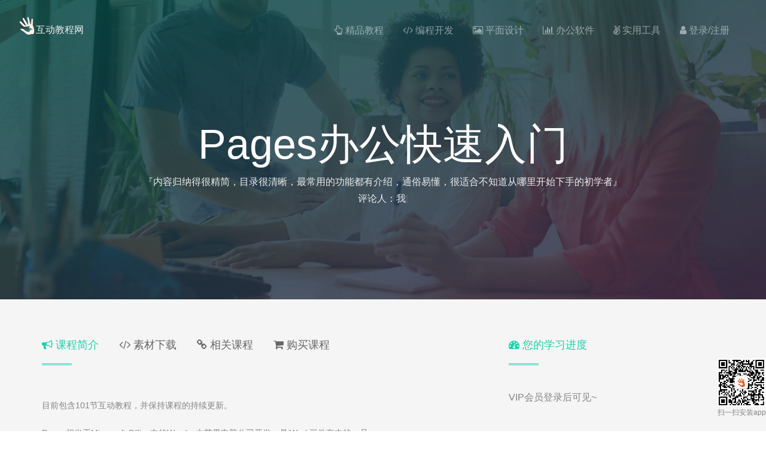

--- FILE ---
content_type: text/html
request_url: http://hdjc8.com/hdjc/pages/
body_size: 62617
content:
<!DOCTYPE html PUBLIC "-//W3C//DTD XHTML 1.0 Transitional//EN" "http://www.w3.org/TR/xhtml1/DTD/xhtml1-transitional.dtd">
<html xmlns="http://www.w3.org/1999/xhtml" lang="zh-cn">
<head>
	<meta http-equiv="Content-Type" content="text/html; charset=UTF-8">
	<meta http-equiv="X-UA-Compatible" content="IE=edge">
	<title>Pages办公快速入门 - 互动教程网</title>
	<meta name="viewport" content="width=device-width, initial-scale=1">
	<meta name="robots" content="all">
	<meta name="author" content="酷课堂">
	<meta name="keywords" content="互动课程,ps课程,xcode课程,swift课程,photoshop,illustrator,ps,ps脚本,photoshop教程,ps教程,photoshop视频,ps视频,xcode,互动教程,photoshop脚本,ios开发,app开发,swift教程,互动教程,arkit,coreML" />
	<meta name="author" content="互动教程网">
<meta name="description" content="互动教程系列官方网站酷课堂:酷课堂提供专业的互动教程和视频教程，在苹果App Store拥有Photoshop、Illustrator、Photoshop脚本、iOS开发、Excel办公软件、Word软件、Pages软件等多款互动应用。" />
<link rel="shortcut icon" href="/logo.ico"> 
<link rel="stylesheet" href="/css/bootstrap.min.css">
<link rel="stylesheet" type="text/css" href="/hdjc/common/style.css">
<script src="/hdjc/common/jquery.min.js"></script>
<script src="/js/av-min-1.2.1.js"></script>
<script src="/hdjc/common/main-data.js"></script>
<script src="/hdjc/common/main-swiftui.js"></script>	
	</head>
	<body cz-shortcut-listen="true" onload="setSourceLink(12)">

		<div id="page">
		<div id="fh5co-page">

		<style>
	
.menu_logo_alt{
	transition: all 0.5s ease;
    float: left;
    margin-top: 5px !important;
    max-width: 36px;
}
.menu_benefits_layout__text p
{
	color: #9FA1A6;
    font-family: "Benton Sans Reg";
    margin: 0;
    font-size: 13px;
    line-height: 21px;
    padding: 0;
    word-wrap:break-word;
    word-break:break-all;
    overflow: hidden;
    white-space: normal;
	margin-bottom: 1rem !important;
}
.menu_benefits_layout__text h4{
	color: #2A3646;
    font-family: "Benton Sans Med";
    font-size: 16px;
    line-height: 26px;
    padding: 0;
    white-space: normal;
}
.fh5co-sub-menu .col
{
	padding: 0 .2rem;
	margin-bottom: 2.5rem !important;
}

.fh5co-sub-menu li
{
    -webkit-transition: all 0.5s ease;
    transition: all 0.5s ease;
}
.menu_benefits_layout__text{
	float: left;
    padding-left: 1rem !important;
    max-width: 85%;
}
.fh5co-sub-menu .col:hover{
	background: #f5f7fa;
    -webkit-transition: all 0.5s ease;
    transition: all 0.5s ease;
}

.fh5co-sub-menu .col:hover h4{
	color: #76d3e6;
    -webkit-transition: all 0.5s ease;
    transition: all 0.5s ease;
}
#fh5co-primary-menu .programmingMenu:after
{
	left: 554px !important;
}
#fh5co-primary-menu .designMenu:after
{
	left: 670px !important;
}
#fh5co-primary-menu .officeMenu:after
{
	left: 549px !important;
}
#fh5co-primary-menu .othersMenu:after
{
	left: 168px !important;
}
</style>


<div id="fh5co-header">
	<header id="fh5co-header-section">
		<div class="container fh5co-nav">
			<div class="nav-header">
				<h1 id="fh5co-logo" style="margin-top: 3px;">
					<a href="/index.html" style="font-size: 16px;font-weight: 300;">
						<img src="/hdjc/images/logo3.png" style="width: 30px;height: 30px;vertical-align: bottom !important;color: #eee;">互动教程网</a>
				</h1>
				
				<!-- START #fh5co-menu-wrap -->
				<nav id="fh5co-menu-wrap" role="navigation" class="menu-1">
					<ul class="sf-menu" id="fh5co-primary-menu">
						<li>
							<a href="/hdjc/"><i class="fa fa-hand-o-up"></i> 精品教程</a>
						</li>
						<li class="has-dropdown">
							<a href="###"><i class="fa fa-code"></i> 编程开发</a>
							<ul class="fh5co-sub-menu programmingMenu programmingMenuFloat">
							 	<div class="col col-xs-12 col-sl-12 col-sm-12 col-md-12 col-lg-4 col-xlg-4">
							 		<li id="menu-item-1213" class="menu-item menu-item-type-custom menu-item-object-custom menu-item-1213 courseMenuHeight"> 
							 			<a href="/hdjc/iosXcode/" class="menu_benefits_layout__link"> 
							 				<div class="mobileTitle hidden">iOS开发从入门到精通</div>
							 				<div class="noMobileTitle"> 
								 				<img src="/hdjc/images/menuIconApple.png" alt="" class="menu_logo_alt">
								 				<div class="menu_benefits_layout__text">
								 					<h4>iOS开发从入门到精通</h4>
								 					<p>233节大容量互动教程，简单而有趣，是手把手互动式学习iOS开发的新工具。此教程将向您展示基于Xcode和 Swift的iOS开发的绝大部分功能点！
								 					</p>
								 				</div> 
							 				</div>
							 			</a>
							 		</li>
							 	</div>
							 	<div class="col col-xs-12 col-sl-12 col-sm-12 col-md-12 col-lg-4 col-xlg-4">
							 		<li id="menu-item-1189" class="menu-item menu-item-type-custom menu-item-object-custom menu-item-1189 courseMenuHeight"> 
							 			<a href="/hdjc/iosSwift/" class="menu_benefits_layout__link"> 
							 				<div class="mobileTitle hidden">Swift语言入门实例教程</div>
							 				<div class="noMobileTitle"> 
								 				<img src="/hdjc/images/menuIconSwift.png" alt="" class="menu_logo_alt">
							 					<div class="menu_benefits_layout__text">
							 						<h4>Swift语言入门实例教程</h4>
							 						<p>详细讲解Swift大部分知识点，内存管理、链式编程、响应式编程、面向协议编程、常见的算法和设计模式、iOS开发常见概念也有涉及，还包含一个完整的商业实例！</p>
							 					</div>
							 				</div>
						 				</a>
						 			</li>
						 		</div>
							 	<div class="col col-xs-12 col-sl-12 col-sm-12 col-md-12 col-lg-4 col-xlg-4">
							 		<li id="menu-item-1195" class="menu-item menu-item-type-custom menu-item-object-custom menu-item-1195 courseMenuHeight"> 
							 			<a href="/hdjc/iosGithub/" class="menu_benefits_layout__link"> 
							 				<div class="mobileTitle hidden">iOS开发中的神兵利器</div>
							 				<div class="noMobileTitle"> 
								 				<img src="/hdjc/images/menuIconGithub.png" alt="" class="menu_logo_alt">
								 				<div class="menu_benefits_layout__text">
								 					<h4>iOS开发中的神兵利器</h4>
								 					<p>306节海量课程！手把手带您学习iOS开发中的强大的第三方类库，详细讲解Github大量热门的iOS开发开源项目。助您快速、优雅地解决iOS开发中棘手的业务需求！</p>
								 				</div>
								 			</div>
							 			</a>
							 		</li>
							 	</div>
							 	<div class="col col-xs-12 col-sl-12 col-sm-12 col-md-12 col-lg-4 col-xlg-4">
							 		<li id="menu-item-994" class="menu-item menu-item-type-custom menu-item-object-custom menu-item-994 courseMenuHeight"> 
							 			<a href="/hdjc/iosOc/" class="menu_benefits_layout__link"> 
							 				<div class="mobileTitle hidden">Objective-C应用开发</div>
							 				<div class="noMobileTitle"> 
								 				<img src="/hdjc/images/Pre-filterleads-blue.svg" alt="" class="menu_logo_alt">
								 				<div class="menu_benefits_layout__text">
								 					<h4>Objective-C应用开发</h4>
								 					<p>详细讲解OC语言的大部分知识点。内存管理、错误处理、多媒体、数据解析和加密、Sqlite数据库、网络多线程、内购等实用功能也都有涉及！</p>
								 				</div>
								 			</div>
							 			</a>
							 		</li>
							 	</div>
							 	<div class="col col-xs-12 col-sl-12 col-sm-12 col-md-12 col-lg-4 col-xlg-4">
							 		<li id="menu-item-993" class="menu-item menu-item-type-custom menu-item-object-custom menu-item-993 courseMenuHeight">
							 			<a href="/hdjc/swiftUI/" class="menu_benefits_layout__link"> 
							 				<div class="mobileTitle hidden">SwiftUI从入门到实战</div>
							 				<div class="noMobileTitle"> 
								 				<img src="/hdjc/images/menuIconSwift.png" alt="" class="menu_logo_alt">
								 				<div class="menu_benefits_layout__text">
								 					<h4>SwiftUI从入门到实战</h4>
								 					<p>231节大容量课程：详细讲解SwiftUI的方方面面。15个超级精彩的实例：包含美食、理财、健身、教育、电子商务等各行各业的App实例！
								 					</p>
								 				</div>
								 			</div>
							 			</a>
							 		</li>
							 	</div>

							 	<div class="col col-xs-12 col-sl-12 col-sm-12 col-md-12 col-lg-4 col-xlg-4">
							 		<li id="menu-item-993" class="menu-item menu-item-type-custom menu-item-object-custom menu-item-993 courseMenuHeight">
							 			<a href="/hdjc/android/" class="menu_benefits_layout__link"> 
							 				<div class="mobileTitle hidden">Android开发入门到实战</div>
							 				<div class="noMobileTitle"> 
								 				<img src="/hdjc/images/LiveChat-blue.svg" alt="" class="menu_logo_alt">
								 				<div class="menu_benefits_layout__text">
								 					<h4>Android开发入门到实战</h4>
								 					<p>包含280节互动课程，内容包含四大组件、数据库、网络访问、多媒体技术、多个实战项目等精彩内容，涵盖Android开发绝大多数的必备知识点！
								 					</p>
								 				</div>
								 			</div>
							 			</a>
							 		</li>
							 	</div>
							</ul>
						</li>
						<li class="has-dropdown">
							<a href="###"><i class="fa fa-image"></i> 平面设计</a>
							 <ul class="fh5co-sub-menu designMenu designMenuFloat">
							 	<div class="col col-xs-12 col-sl-12 col-sm-12 col-md-12 col-lg-4 col-xlg-4">
							 		<li id="menu-item-1213" class="menu-item menu-item-type-custom menu-item-object-custom menu-item-1213 courseMenuHeight"> 
							 			<a href="/hdjc/ps/" class="menu_benefits_layout__link"> 
							 				<div class="mobileTitle hidden">Photoshop从入门到智能设计</div>
							 				<div class="noMobileTitle"> 
								 				<img src="/hdjc/images/menuIconPhotoshop.png" alt="" class="menu_logo_alt">
								 				<div class="menu_benefits_layout__text">
								 					<h4>Photoshop从入门到智能设计</h4>
								 					<p>包含Photoshop最新人工智能技术：创成式填充、创成式扩展、FireFly等。通过用户输入的文字提示来理解和生成图像内容，助力设计师快步进入智能设计的时代！		
								 					</p>
								 				</div> 
								 			</div>
							 			</a>
							 		</li>
							 	</div>

							 	<div class="col col-xs-12 col-sl-12 col-sm-12 col-md-12 col-lg-4 col-xlg-4">
							 		<li id="menu-item-1195" class="menu-item menu-item-type-custom menu-item-object-custom menu-item-1195 courseMenuHeight"> 
							 			<a href="/hdjc/photoshopScript/" class="menu_benefits_layout__link"> 
							 				<div class="mobileTitle hidden">Photoshop脚本自动化</div>
							 				<div class="noMobileTitle"> 
								 				<img src="/hdjc/images/menuIconScript.png" alt="" class="menu_logo_alt">
								 				<div class="menu_benefits_layout__text">
								 					<h4>Photoshop脚本自动化</h4>
								 					<p>全球唯一系统讲解Ps脚本的课程！<br/>“相当好的Ps脚本教程，在国内论坛里根本没有PS脚本教程！还好在这里找到了！” <br/>
								 					-- 爱神之间</p>
								 				</div>
								 			</div>
							 			</a>
							 		</li>
							 	</div>
							 	<div class="col col-xs-12 col-sl-12 col-sm-12 col-md-12 col-lg-4 col-xlg-4">
							 		<li id="menu-item-1189" class="menu-item menu-item-type-custom menu-item-object-custom menu-item-1189 courseMenuHeight"> 
							 			<a href="/hdjc/illustrator/" class="menu_benefits_layout__link"> 
							 				<div class="mobileTitle hidden">Illustrator从入门到精通</div>
							 				<div class="noMobileTitle"> 
								 				<img src="/hdjc/images/menuIconIllustrator.png" alt="" class="menu_logo_alt">
							 					<div class="menu_benefits_layout__text">
							 						<h4>Illustrator从入门到精通</h4>
							 						<p>“很强大呀，一直想学Illustrator，这个感觉太合适了，不耽误时间，讲的都是干货，给力！” <br/>
							 						-- 略懂</p>
							 					</div>
							 				</div>
						 				</a>
						 			</li>
						 		</div>

							 	<div class="col col-xs-12 col-sl-12 col-sm-12 col-md-12 col-lg-4 col-xlg-4">
							 		<li id="menu-item-1195" class="menu-item menu-item-type-custom menu-item-object-custom menu-item-1195 courseMenuHeight"> 
							 			<a href="/hdjc/photoshopPractice/" class="menu_benefits_layout__link"> 
							 				<div class="mobileTitle hidden">Photoshop完全实例教程</div>
							 				<div class="noMobileTitle"> 
								 				<img src="/hdjc/images/menuIconPhotoshop.png" alt="" class="menu_logo_alt">
								 				<div class="menu_benefits_layout__text">
								 					<h4>Photoshop完全实例教程</h4>
								 					<p>平面设计 + 照片处理 + 电商美工 + UI设计 +
   视频合成 + 商业案例！<br/>265个经典综合案例课程，助您将Photoshop所有知识点融会贯通！<br/></p>
								 				</div>
								 			</div>
							 			</a>
							 		</li>
							 	</div>

							 	<div class="col col-xs-12 col-sl-12 col-sm-12 col-md-12 col-lg-4 col-xlg-4">
							 		<li id="menu-item-994" class="menu-item menu-item-type-custom menu-item-object-custom menu-item-994 courseMenuHeight"> 
							 			<a href="/hdjc/photoshopcs5/" class="menu_benefits_layout__link">
							 				<div class="mobileTitle hidden">Photoshop CS5互动教程</div>
							 				<div class="noMobileTitle"> 
								 				<img src="/hdjc/images/menuIconPhotoshop.png" alt="" class="menu_logo_alt">
								 				<div class="menu_benefits_layout__text">
								 					<h4>Photoshop CS5互动教程</h4>
								 					<p>“以前下载了很多的视频,总是看着看着就没兴趣了,一直学不下去,这教程很不错, 手把手教,学了一上午,很有收获,下午继续。” <br/>-- @宇智波逗比</p>
								 				</div>
								 			</div>
							 			</a>
							 		</li>
							 	</div>

							 	<div class="col col-xs-12 col-sl-12 col-sm-12 col-md-12 col-lg-4 col-xlg-4">
							 		<li id="menu-item-994" class="menu-item menu-item-type-custom menu-item-object-custom menu-item-994 courseMenuHeight"> 
							 			<a href="/hdjc/ae/" class="menu_benefits_layout__link">
							 				<div class="mobileTitle hidden">After Effects从入门到实战</div>
							 				<div class="noMobileTitle"> 
								 				<img src="/hdjc/images/menuIconAE.png" alt="" class="menu_logo_alt">
								 				<div class="menu_benefits_layout__text">
								 					<h4>After Effects从入门到实战</h4>
								 					<p>“非常棒的一款After Effects自学教程，清晰明了，容易掌握。宝藏无疑了！花了钱钱买了后面的课程，价格不贵可以接受。” <br/>-- 还要想昵称</p>
								 				</div>
								 			</div>
							 			</a>
							 		</li>
							 	</div>

							 	<div class="col col-xs-12 col-sl-12 col-sm-12 col-md-12 col-lg-4 col-xlg-4">
							 		<li id="menu-item-1213" class="menu-item menu-item-type-custom menu-item-object-custom menu-item-1213 courseMenuHeight"> 
							 			<a href="/hdjc/photoshop/" class="menu_benefits_layout__link"> 
							 				<div class="mobileTitle hidden">Photoshop从入门到精通</div>
							 				<div class="noMobileTitle"> 
								 				<img src="/hdjc/images/menuIconPhotoshop.png" alt="" class="menu_logo_alt">
								 				<div class="menu_benefits_layout__text">
								 					<h4>Photoshop从入门到精通</h4>
								 					<p>又名《Photoshop CC互动教程》<br/>“手把手来操作,实时看到效果,太适合初学者!做得不能更棒!良心教程!” <br/>-- Pygmy_Owl
								 					</p>
								 				</div> 
								 			</div>
							 			</a>
							 		</li>
							 	</div>

							</ul>
						</li>
						<!--
						<li class="active">
						-->
						<li class="has-dropdown">
							<a href="###"><i class="fa fa-bar-chart"></i> 办公软件</a>
							<ul class="fh5co-sub-menu officeMenu officeMenuFloat">
							 	<div class="col col-xs-12 col-sl-12 col-sm-12 col-md-12 col-lg-6 col-xlg-6">
							 		<li id="menu-item-1213" class="menu-item menu-item-type-custom menu-item-object-custom menu-item-1213 courseMenuHeight"> 
							 			<a href="/hdjc/excel/" class="menu_benefits_layout__link">
							 				<div class="mobileTitle hidden">Excel电子表格实用教程</div>
							 				<div class="noMobileTitle">
							 					<img src="/hdjc/images/menuIconExcel.png" alt="" class="menu_logo_alt">
								 				<div class="menu_benefits_layout__text">
								 					<h4>Excel电子表格实用教程</h4>
								 					<p>『偶然的机会发现了这个产品，下载之后发现授课的方式非常有意思，是一个非常好的入门级工具，里面都是非常实用的技能。』 <br/>-- Fang Kai
								 					</p>
								 				</div>
							 				</div>
							 				
							 			</a>
							 		</li>
							 	</div>
							 	<div class="col col-xs-12 col-sl-12 col-sm-12 col-md-12 col-lg-6 col-xlg-6">
							 		<li id="menu-item-1189" class="menu-item menu-item-type-custom menu-item-object-custom menu-item-1189 courseMenuHeight"> 
							 			<a href="/hdjc/word/" class="menu_benefits_layout__link"> 
							 				<div class="mobileTitle hidden">Word精美排版的艺术</div>
							 				<div class="noMobileTitle">
							 					<img src="/hdjc/images/menuIconWord.png" alt="" class="menu_logo_alt">
							 					<div class="menu_benefits_layout__text">
							 						<h4>Word精美排版的艺术</h4>
							 						<p>我们的与众不同：不使用任何图像处理软件，只使用Word软件，手把手带您完成非常精美的杂志、抽象海报、电影海报、产品海报、易拉宝、画册、宣传单、菜单！</p>
							 					</div>
							 				</div>
						 				</a>
						 			</li>
						 		</div>
							 	<div class="col col-xs-12 col-sl-12 col-sm-12 col-md-12 col-lg-6 col-xlg-6">
							 		<li id="menu-item-1189" class="menu-item menu-item-type-custom menu-item-object-custom menu-item-1189 courseMenuHeight"> 
							 			<a href="/hdjc/ppt/" class="menu_benefits_layout__link"> 
							 				<div class="mobileTitle hidden">幻灯之美：PPT的设计艺术</div>
							 				<div class="noMobileTitle">
							 					<img src="/hdjc/images/menuIconPages.png" alt="" class="menu_logo_alt">
							 					<div class="menu_benefits_layout__text">
							 						<h4>幻灯之美：PPT的设计艺术</h4>
							 						<p>包含332节海量精品互动教程，超多精美、实用案例，手把手带您学习PowerPoint。适合PPT初学者，但即便您是一个PPT老手，这套课程一样能让您大呼开卷有益！</p>
							 					</div>
							 				</div>
						 				</a>
						 			</li>
						 		</div>
							 	<div class="col col-xs-12 col-sl-12 col-sm-12 col-md-12 col-lg-6 col-xlg-6">
							 		<li id="menu-item-1195" class="menu-item menu-item-type-custom menu-item-object-custom menu-item-1195 courseMenuHeight"> 
							 			<a href="/hdjc/pages/" class="menu_benefits_layout__link"> 
							 				<div class="mobileTitle hidden">Pages办公快速入门</div>
							 				<div class="noMobileTitle">
							 					<img src="/hdjc/images/menuIconPages.png" alt="" class="menu_logo_alt">
								 				<div class="menu_benefits_layout__text">
								 					<h4>Pages办公快速入门</h4>
								 					<p>Pages相当于Microsoft Office中的Word，是苹果iWork三件套中的一员，可帮你创建美观的文档、简讯、报告等诸多内容。</p>
								 				</div>
							 				</div>
							 			</a>
							 		</li>
							 	</div>
							</ul>
						</li>
						<li class="has-dropdown">
							<div class="triangle"></div>
							<a href="###"><i class="fa fa-angellist"></i> 实用工具</a>
							<ul class="fh5co-sub-menu othersMenu othersMenuFloat">
							 	<div class="col col-xs-12 col-sl-12 col-sm-12 col-md-12 col-lg-12 col-xlg-12">
							 		<li id="menu-item-1213" class="menu-item menu-item-type-custom menu-item-object-custom menu-item-1213 courseMenuHeight"> 
							 			<a href="/hdjc/itTools/" class="menu_benefits_layout__link"> 
							 				<div class="mobileTitle hidden">itTools</div>
							 				<div class="noMobileTitle">
								 				<img src="/hdjc/images/virtualwelcome-blue.svg" alt="" class="menu_logo_alt">
								 				<div class="menu_benefits_layout__text">
								 					<h4>itTools</h4>
								 					<p>精心搜集IT职场上经常使用到的，并且可以提高工作效率的实用工具。将它们制作成简单、易学、交互沉浸式的互动教程，奉献给大家！
								 					</p>
								 				</div>
							 				</div>
							 				 
							 			</a>
							 		</li>
							 	</div>
							 	<div class="col col-xs-12 col-sl-12 col-sm-12 col-md-12 col-lg-12 col-xlg-12">
							 		<li id="menu-item-1189" class="menu-item menu-item-type-custom menu-item-object-custom menu-item-1189 courseMenuHeight"> 
							 			<a href="/hdjc/chromePlugins/" class="menu_benefits_layout__link">
							 				<div class="mobileTitle hidden">Chrome高效插件</div>
							 				<div class="noMobileTitle"> 
							 					<img src="/hdjc/images/Gatherinformation-blue.svg" alt="" class="menu_logo_alt">
							 					<div class="menu_benefits_layout__text">
							 						<h4>Chrome高效插件</h4>
							 						<p>Chrome是排名第一的浏览器，想成为一个Chrome高手吗，这里都是不可错过的Chrome插件的互动教程！</p>
							 					</div>
							 				</div>
							 				
						 				</a>
						 			</li>
						 		</div>
							</ul>
						</li>
						<li id="userServiceLi" class="has-dropdown">
							<script type="text/javascript">
								var currentUser = AV.User.current();
								if (currentUser)
								{
									var nickName = currentUser.attributes.nickName;
									var avarta = currentUser.attributes.avarta;
									var html = '<a href="###"><img class="avarta" ';

									if(avarta.indexOf('thirdqq.qlogo') > -1)
										html +='src="'+avarta+'"/> <span>'+nickName+'</span></a>';
									else
										html +='src="/hdjc/images/'+avarta+'"/> <span>'+nickName+'</span></a>';

									html += '<ul class="fh5co-sub-menu">';
									html += '	<li><a href="/hdjc/user/userInfo/">查看个人信息</a></li> ';
									html += '	<li><a href="/hdjc/user/myFavorites/">我收藏的课程</a></li>';
									html += '	<li><a href="###" onclick="logOutUser()">退出登录</a></li> ';
									html += '</ul>';
									document.write(html);
								}
								else
								{
									document.write('<a href="/hdjc/user/"><i class="fa fa-user"></i> 登录/注册</a>');
								}
							</script>
							
						</li>
					</ul>
				</nav>
			</div>
		</div>
	</header>		
</div>
		<div class="fh5co-parallax" style="background: url('http://hdjc8.com/hdjc/images/slide-1.jpg'); background-repeat: no-repeat;background-size: cover;background-position: bottom center;" data-stellar-background-ratio="0.1">
			<div class="overlay"></div>
			<div class="container">
				<div class="row">
					<div class="col-md-12 col-sm-12 col-sm-offset-0 col-xs-12 col-xs-offset-0 text-center fh5co-table">
						<div class="fh5co-intro fh5co-table-cell animated zoomIn">
							<br/><br/><br/>
							<h1 id="classTitle" class="text-center" data-classTitle="Pages办公快速入门" data-totalTutorialCount=101>Pages办公快速入门</h1>
							<div id="typed-strings" class="agileits_w3layouts_strings hidden">
								<p>『内容归纳得很精简，目录很清晰，最常用的功能都有介绍，通俗易懂，很适合不知道从哪里开始下手的初学者』<br/>评论人：我们自己知道的话 – 2015年8月3日</p>
								<p>『手把手来操作,实时看到效果,太适合初学者!做得不能更棒!良心教程!』<br/>评论人：Pygmy_Owl – 2018年8月3日</p>

							</div>
							<div style="height: 90px;">
								<span id="typed" style="white-space:pre;height: 100px;"></span>
							</div>
						</div>
					</div>
				</div>
			</div>
		</div>

		<div id="content"> 
		    
		    <!-- TEAM -->
		    <section class="innovaction light-sec padding-top-60 fh5co-lightgray-section">
		      <div class="container">
		        <div class="row">
		          <div id="courseDetailArea" class="col-sm-8"> 
		            
		            <!-- Heading -->
		            <div class="heading text-left active" style="display: inline-block;" data-area="areaDescription">
		              <span><a><i class="fa fa-bullhorn"></i> 课程简介</a></span>
		              <hr>
		            </div>

		            <div class="heading text-left" style="display: inline-block;margin-left: 30px;" data-area="areaSource">
		              <span><a><i class="fa fa-code"></i> 素材下载</a></span>
		              <hr style="visibility: hidden;">
		            </div>
		            
		            <div class="heading text-left" style="display: inline-block;margin-left: 30px;" data-area="areaRelatedCourses">
		              <span><a><i class="fa fa-chain"></i> 相关课程</a></span>
		              <hr style="visibility: hidden;">
		            </div>
		            
		            <div class="heading" style="display: inline-block;margin-left: 30px;" data-area="areaMobile">
		              <span><a href="###" onclick="puchaseProduct('Pages办公快速入门', 38, 112)"><i class="fa fa-shopping-cart"></i> 购买课程</a></span>
		              <hr style="visibility: hidden;">
		            </div>
		            
		            <!-- Info -->
		            <div class="description" id="areaDescription">
			            <p>目前包含101节互动教程，并保持课程的持续更新。</p>
			            <p>Pages相当于Microsoft Office中的Word。由苹果电脑公司开发，是iWork三件套中的一员。</p>

						<p>Pages作为一款文字处理和页面排版工具，可帮你创建美观的文档、简讯、报告等诸多内容。互动教程包含大量操作提示，指导您一步一步地实现Pages的所有操作细节。就像有一名专业的老师手把手地教您最新、最实用的Pages技巧。</p>
		        	</div>

		            <div class="description hidden" id="areaSource">
		            	<p>无</p>
		            </div>


		            <div class="description hidden" id="areaRelatedCourses" data-type="office">
		            </div>

				</div>
		          
		          <!-- Image --><div class="col-sm-4"> 
			            
			            <!-- Heading -->
			            <div class="heading text-left margin-bottom-40">
			              <span><i class="fa fa-tachometer"></i> 您的学习进度</span>
			              <hr>
			            </div>
			            
			            <!-- Skills -->
			            <div id="progressChart" class="team-skills"> 
			            	订阅用户可随时查看学习进度~
			            </div>
			          </div>
		        </div>
		      </div>
		    </section>
    
      </div>


      <div id="content" class="fh5co-lightgray-section" style="padding-top: 20px;padding-bottom: 80px;"> 
      	<div class="container">
            
            <div class="heading text-center margin-bottom-40 margin-top-60">
              <span>课程列表</span>
              <hr>
            </div>
            <div class="row">
                <div class="col-md-12">
                    <div class="main-timeline">

                    	<!--time line 开始-->
                        <div class="timeline">
                            <div class="timeline-content">
                                <p class="year">第1章：Pages入门</p>
                                <p class="post"></p>
                                <p class="description" data-label="Xcode">
                                	<span  id="firstTutorialSpan" onclick="openTutorialPanel(this, 1)" title="新建一个Pages文档" data-steps=16 data-screenWidth=1024 data-resource="pages_m1_l1_3"><i class="fa fa-file-powerpoint-o"></i> 1. 新建一个Pages文档</span><br/>
		<span  onclick="openTutorialPanel(this, 1)" title="打开一个Pages文档" data-steps=6 data-screenWidth=1024 data-resource="pages_m1_l2"><i class="fa fa-file-powerpoint-o"></i> 2. 打开一个Pages文档</span><br/>
		<span  onclick="openTutorialPanel(this, 1)" title="文档的保存和命名" data-steps=15 data-screenWidth=1024 data-resource="pages_m1_l3"><i class="fa fa-file-powerpoint-o"></i> 3. 文档的保存和命名</span><br/>
		<span  onclick="openTutorialPanel(this, 1)" title="界面布局显示" data-steps=22 data-screenWidth=1024 data-resource="pages_m1_l4"><i class="fa fa-file-powerpoint-o"></i> 4. 界面布局显示</span><br/>
		<span  onclick="openTutorialPanel(this, 1)" title="文档的缩放" data-steps=8 data-screenWidth=1024 data-resource="pages_m1_l5"><i class="fa fa-file-powerpoint-o"></i> 5. 文档的缩放</span><br/>
		<span class="chapter2Anchor"  onclick="openTutorialPanel(this, 1)" title="游标的多种移动方式" data-steps=18 data-screenWidth=1024 data-resource="pages_m1_l6"><i class="fa fa-file-powerpoint-o"></i> 6. 游标的多种移动方式</span><br/>
		<span  onclick="openTutorialPanel(this, 1)" title="选择文本的多种方式" data-steps=13 data-screenWidth=1024 data-resource="pages_m1_l7"><i class="fa fa-file-powerpoint-o"></i> 7. 选择文本的多种方式</span><br/>
		<span  onclick="openTutorialPanel(this, 1)" title="自定义工具栏" data-steps=12 data-screenWidth=1024 data-resource="pages_m1_l8"><i class="fa fa-file-powerpoint-o"></i> 8. 自定义工具栏</span>
                                </p>
                            </div>
                            <div class="labelProgressBar"></div>
                        </div>
                        <!--time line 结束-->

                    	<!--time line 开始-->
                        <div class="timeline">
                            <div class="timeline-content">
                                <p class="year">第2章：Pages文字处理</p>
                                <p class="post"></p>
                                <p class="description" data-label="Xcode">
                                	<span  onclick="openTutorialPanel(this, 1)" title="样式的创建和修改" data-steps=11 data-screenWidth=1024 data-resource="pages_m2_l1"><i class="fa fa-file-text-o"></i> 1. 样式的创建和修改</span><br/>
		<span  onclick="openTutorialPanel(this, 1)" title="格式化文本字体大小" data-steps=14 data-screenWidth=1024 data-resource="pages_m2_l2"><i class="fa fa-file-text-o"></i> 2. 格式化文本字体大小</span><br/>
		<span  onclick="openTutorialPanel(this, 1)" title="文本的字体样式" data-steps=21 data-screenWidth=1024 data-resource="pages_m2_l3"><i class="fa fa-file-text-o"></i> 3. 文本的字体样式</span><br/>
		<span  onclick="openTutorialPanel(this, 1)" title="文字样式的修改" data-steps=18 data-screenWidth=1024 data-resource="pages_m2_l4"><i class="fa fa-file-text-o"></i> 4. 文字样式的修改</span><br/>
		<span  onclick="openTutorialPanel(this, 1)" title="文字的上标和下标" data-steps=18 data-screenWidth=1024 data-resource="pages_m2_l5"><i class="fa fa-file-text-o"></i> 5. 文字的上标和下标</span><br/>
		<span  onclick="openTutorialPanel(this, 1)" title="创建和编辑文字样式" data-steps=20 data-screenWidth=1024 data-resource="pages_m2_l6"><i class="fa fa-file-text-o"></i> 6. 创建和编辑文字样式</span><br/>
		<span  onclick="openTutorialPanel(this, 1)" title="文字的对齐方式" data-steps=21 data-screenWidth=1024 data-resource="pages_m2_l7"><i class="fa fa-file-text-o"></i> 7. 文字的对齐方式</span><br/>
		<span  onclick="openTutorialPanel(this, 1)" title="文本项目符号" data-steps=13 data-screenWidth=1024 data-resource="pages_m2_l8"><i class="fa fa-file-text-o"></i> 8. 文本项目符号</span><br/>
		<span  onclick="openTutorialPanel(this, 1)" title="图像项目符号" data-steps=15 data-screenWidth=1024 data-resource="pages_m2_l9"><i class="fa fa-file-text-o"></i> 9. 图像项目符号</span><br/>
		<span  onclick="openTutorialPanel(this, 1)" title="编号项目符号" data-steps=12 data-screenWidth=1024 data-resource="pages_m2_l10"><i class="fa fa-file-text-o"></i> 10. 编号项目符号</span><br/>
		<span  onclick="openTutorialPanel(this, 1)" title="使用列制作分栏效果" data-steps=8 data-screenWidth=1024 data-resource="pages_m2_l11"><i class="fa fa-file-text-o"></i> 11. 使用列制作分栏效果</span><br/>
		<span  onclick="openTutorialPanel(this, 1)" title="文本的左右缩进" data-steps=8 data-screenWidth=1024 data-resource="pages_m2_l12"><i class="fa fa-file-text-o"></i> 12. 文本的左右缩进</span><br/>
		<span  onclick="openTutorialPanel(this, 1)" title="分页与断行" data-steps=10 data-screenWidth=1024 data-resource="pages_m2_l13"><i class="fa fa-file-text-o"></i> 13. 分页与断行</span><br/>
		<span class="chapter3Anchor"  onclick="openTutorialPanel(this, 1)" title="插入漂亮的特殊字符" data-steps=12 data-screenWidth=1024 data-resource="pages_m2_l14"><i class="fa fa-file-text-o"></i> 14. 插入漂亮的特殊字符</span><br/>
		<span  onclick="openTutorialPanel(this, 1)" title="插入文本框" data-steps=28 data-screenWidth=1024 data-resource="pages_m2_l15"><i class="fa fa-file-text-o"></i> 15. 插入文本框</span><br/>
		<span  onclick="openTutorialPanel(this, 1)" title="边框和嵌线" data-steps=13 data-screenWidth=1024 data-resource="pages_m2_l16"><i class="fa fa-file-text-o"></i> 16. 边框和嵌线</span>
                                </p>
                            </div>
                            <div class="labelProgressBar"></div>
                        </div>
                        <!--time line 结束-->
                        
                    	<!--time line 开始-->
                        <div class="timeline">
                            <div class="timeline-content">
                                <p class="year">第3章：Pages设计表格</p>
                                <p class="post"></p>
                                <p class="description" data-label="Xcode">
                                	<span  onclick="openTutorialPanel(this, 1)" title="创建表格" data-steps=12 data-screenWidth=1024 data-resource="pages_m3_l1"><i class="fa fa-table"></i> 1. 创建表格 <i class="fa fa-lock lockIcon"></i></span><br/>
		<span  onclick="openTutorialPanel(this, 1)" title="表格样式的更改" data-steps=13 data-screenWidth=1024 data-resource="pages_m3_l2"><i class="fa fa-table"></i> 2. 表格样式的更改 <i class="fa fa-lock lockIcon"></i></span><br/>
		<span  onclick="openTutorialPanel(this, 1)" title="表格行列的添加与删除" data-steps=11 data-screenWidth=1024 data-resource="pages_m3_l3"><i class="fa fa-table"></i> 3. 表格行列的添加与删除 <i class="fa fa-lock lockIcon"></i></span><br/>
		<span  onclick="openTutorialPanel(this, 1)" title="更改表格行高列宽" data-steps=9 data-screenWidth=1024 data-resource="pages_m3_l4"><i class="fa fa-table"></i> 4. 更改表格行高列宽 <i class="fa fa-lock lockIcon"></i></span><br/>
		<span  onclick="openTutorialPanel(this, 1)" title="自动行高和列宽" data-steps=14 data-screenWidth=1024 data-resource="pages_m3_l5"><i class="fa fa-table"></i> 5. 自动行高和列宽 <i class="fa fa-lock lockIcon"></i></span><br/>
		<span  onclick="openTutorialPanel(this, 1)" title="选择表格单元格的几种方式" data-steps=20 data-screenWidth=1024 data-resource="pages_m3_l6"><i class="fa fa-table"></i> 6. 选择表格单元格的几种方式 <i class="fa fa-lock lockIcon"></i></span><br/>
		<span  onclick="openTutorialPanel(this, 1)" title="移动表格位置" data-steps=6 data-screenWidth=1024 data-resource="pages_m3_l7"><i class="fa fa-table"></i> 7. 移动表格位置 <i class="fa fa-lock lockIcon"></i></span><br/>
		<span  onclick="openTutorialPanel(this, 1)" title="无法移动的表格" data-steps=7 data-screenWidth=1024 data-resource="pages_m3_l8"><i class="fa fa-table"></i> 8. 无法移动的表格 <i class="fa fa-lock lockIcon"></i></span><br/>
		<span  onclick="openTutorialPanel(this, 1)" title="表格的文字环绕" data-steps=7 data-screenWidth=1024 data-resource="pages_m3_l9"><i class="fa fa-table"></i> 9. 表格的文字环绕 <i class="fa fa-lock lockIcon"></i></span><br/>
		<span  onclick="openTutorialPanel(this, 1)" title="反转表格方向" data-steps=6 data-screenWidth=1024 data-resource="pages_m3_l10"><i class="fa fa-table"></i> 10. 反转表格方向 <i class="fa fa-lock lockIcon"></i></span><br/>
		<span class="chapter4Anchor"  onclick="openTutorialPanel(this, 1)" title="表格内容的自动填充" data-steps=9 data-screenWidth=1024 data-resource="pages_m3_l11"><i class="fa fa-table"></i> 11. 表格内容的自动填充 <i class="fa fa-lock lockIcon"></i></span><br/>
		<span  onclick="openTutorialPanel(this, 1)" title="数据的升序和降序" data-steps=9 data-screenWidth=1024 data-resource="pages_m3_l12"><i class="fa fa-table"></i> 12. 数据的升序和降序 <i class="fa fa-lock lockIcon"></i></span><br/>
		<span  onclick="openTutorialPanel(this, 1)" title="来自Excel的你" data-steps=7 data-screenWidth=1024 data-resource="pages_m3_l13"><i class="fa fa-table"></i> 13. 来自Excel的你 <i class="fa fa-lock lockIcon"></i></span>
                                </p>
                            </div>
                            <div class="labelProgressBar"></div>
                        </div>
                        <!--time line 结束-->
                        
                    	<!--time line 开始-->
                        <div class="timeline" style="margin-top: 160px;">
                            <div class="timeline-content">
                                <p class="year">第4章：Pages单元格格式</p>
                                <p class="post"></p>
                                <p class="description" data-label="Xcode">
                                	<span  onclick="openTutorialPanel(this, 1)" title="表格的数值格式" data-steps=29 data-screenWidth=1024 data-resource="pages_m4_l1"><i class="fa fa-th-list"></i> 1. 表格的数值格式 <i class="fa fa-lock lockIcon"></i></span><br/>
		<span  onclick="openTutorialPanel(this, 1)" title="表格的背景和边框" data-steps=22 data-screenWidth=1024 data-resource="pages_m4_l2"><i class="fa fa-th-list"></i> 2. 表格的背景和边框 <i class="fa fa-lock lockIcon"></i></span><br/>
		<span  onclick="openTutorialPanel(this, 1)" title="数字的条件高亮显示" data-steps=17 data-screenWidth=1024 data-resource="pages_m4_l3"><i class="fa fa-th-list"></i> 3. 数字的条件高亮显示 <i class="fa fa-lock lockIcon"></i></span><br/>
		<span  onclick="openTutorialPanel(this, 1)" title="文本的条件高亮显示" data-steps=20 data-screenWidth=1024 data-resource="pages_m4_l4"><i class="fa fa-th-list"></i> 4. 文本的条件高亮显示 <i class="fa fa-lock lockIcon"></i></span><br/>
		<span  onclick="openTutorialPanel(this, 1)" title="日期的条件高亮显示" data-steps=14 data-screenWidth=1024 data-resource="pages_m4_l5"><i class="fa fa-th-list"></i> 5. 日期的条件高亮显示 <i class="fa fa-lock lockIcon"></i></span><br/>
		<span  onclick="openTutorialPanel(this, 1)" title="填充内容与间隔填充内容" data-steps=20 data-screenWidth=1024 data-resource="pages_m4_l6"><i class="fa fa-th-list"></i> 6. 填充内容与间隔填充内容 <i class="fa fa-lock lockIcon"></i></span><br/>
		<span class="chapter5Anchor"  onclick="openTutorialPanel(this, 1)" title="显示单元格过多的内容" data-steps=6 data-screenWidth=1024 data-resource="pages_m4_l7"><i class="fa fa-th-list"></i> 7. 显示单元格过多的内容 <i class="fa fa-lock lockIcon"></i></span><br/>
		<span  onclick="openTutorialPanel(this, 1)" title="单元格中内容的位置" data-steps=6 data-screenWidth=1024 data-resource="pages_m4_l8"><i class="fa fa-th-list"></i> 8. 单元格中内容的位置 <i class="fa fa-lock lockIcon"></i></span><br/>
		<span  onclick="openTutorialPanel(this, 1)" title="单元格的合并和取消合并" data-steps=17 data-screenWidth=1024 data-resource="pages_m4_l9"><i class="fa fa-th-list"></i> 9. 单元格的合并和取消合并 <i class="fa fa-lock lockIcon"></i></span>
                                </p>
                            </div>
                            <div class="labelProgressBar"></div>
                        </div>
                        <!--time line 结束-->
                        
                    	<!--time line 开始-->
                        <div class="timeline">
                            <div class="timeline-content">
                                <p class="year">第5章：Pages图表制作</p>
                                <p class="post"></p>
                                <p class="description" data-label="Xcode">
                                	<span  onclick="openTutorialPanel(this, 1)" title="添加一个二维图表" data-steps=9 data-screenWidth=1024 data-resource="pages_m5_l1"><i class="fa fa-line-chart"></i> 1. 添加一个二维图表 <i class="fa fa-lock lockIcon"></i></span><br/>
		<span  onclick="openTutorialPanel(this, 1)" title="图表数据的编辑" data-steps=21 data-screenWidth=1024 data-resource="pages_m5_l2"><i class="fa fa-line-chart"></i> 2. 图表数据的编辑 <i class="fa fa-lock lockIcon"></i></span><br/>
		<span  onclick="openTutorialPanel(this, 1)" title="图标的移动和缩放" data-steps=8 data-screenWidth=1024 data-resource="pages_m5_l3"><i class="fa fa-line-chart"></i> 3. 图标的移动和缩放 <i class="fa fa-lock lockIcon"></i></span><br/>
		<span  onclick="openTutorialPanel(this, 1)" title="图表字体和样式" data-steps=14 data-screenWidth=1024 data-resource="pages_m5_l4"><i class="fa fa-line-chart"></i> 4. 图表字体和样式 <i class="fa fa-lock lockIcon"></i></span><br/>
		<span  onclick="openTutorialPanel(this, 1)" title="图表的颜色设置" data-steps=11 data-screenWidth=1024 data-resource="pages_m5_l5"><i class="fa fa-line-chart"></i> 5. 图表的颜色设置 <i class="fa fa-lock lockIcon"></i></span><br/>
		<span  onclick="openTutorialPanel(this, 1)" title="图表的标题" data-steps=9 data-screenWidth=1024 data-resource="pages_m5_l6"><i class="fa fa-line-chart"></i> 6. 图表的标题 <i class="fa fa-lock lockIcon"></i></span><br/>
		<span  onclick="openTutorialPanel(this, 1)" title="柱形图表的间距" data-steps=13 data-screenWidth=1024 data-resource="pages_m5_l7"><i class="fa fa-line-chart"></i> 7. 柱形图表的间距 <i class="fa fa-lock lockIcon"></i></span><br/>
		<span class="chapter6Anchor"  onclick="openTutorialPanel(this, 1)" title="图表的背景色" data-steps=22 data-screenWidth=1024 data-resource="pages_m5_l8"><i class="fa fa-line-chart"></i> 8. 图表的背景色 <i class="fa fa-lock lockIcon"></i></span><br/>
		<span  onclick="openTutorialPanel(this, 1)" title="图表的边框样式" data-steps=12 data-screenWidth=1024 data-resource="pages_m5_l9"><i class="fa fa-line-chart"></i> 9. 图表的边框样式 <i class="fa fa-lock lockIcon"></i></span><br/>
		<span  onclick="openTutorialPanel(this, 1)" title="我从Numbers来" data-steps=9 data-screenWidth=1024 data-resource="pages_m5_l10"><i class="fa fa-line-chart"></i> 10. 我从Numbers来 <i class="fa fa-lock lockIcon"></i></span>
                                </p>
                            </div>
                            <div class="labelProgressBar"></div>
                        </div>
                        <!--time line 结束-->
                        
                    	<!--time line 开始-->
                        <div class="timeline">
                            <div class="timeline-content">
                                <p class="year">第6章：Pages高级图表</p>
                                <p class="post"></p>
                                <p class="description" data-label="Xcode">
                                	<span  onclick="openTutorialPanel(this, 1)" title="图表的坐标轴选项" data-steps=17 data-screenWidth=1024 data-resource="pages_m6_l1"><i class="fa fa-area-chart"></i> 1. 图表的坐标轴选项 <i class="fa fa-lock lockIcon"></i></span><br/>
		<span  onclick="openTutorialPanel(this, 1)" title="格式化图表的坐标轴" data-steps=19 data-screenWidth=1024 data-resource="pages_m6_l2"><i class="fa fa-area-chart"></i> 2. 格式化图表的坐标轴 <i class="fa fa-lock lockIcon"></i></span><br/>
		<span  onclick="openTutorialPanel(this, 1)" title="坐标轴的数值标签" data-steps=12 data-screenWidth=1024 data-resource="pages_m6_l3"><i class="fa fa-area-chart"></i> 3. 坐标轴的数值标签 <i class="fa fa-lock lockIcon"></i></span><br/>
		<span  onclick="openTutorialPanel(this, 1)" title="表格的网格线和次网格线" data-steps=12 data-screenWidth=1024 data-resource="pages_m6_l4"><i class="fa fa-area-chart"></i> 4. 表格的网格线和次网格线 <i class="fa fa-lock lockIcon"></i></span><br/>
		<span  onclick="openTutorialPanel(this, 1)" title="图表序列的设置" data-steps=18 data-screenWidth=1024 data-resource="pages_m6_l5"><i class="fa fa-area-chart"></i> 5. 图表序列的设置 <i class="fa fa-lock lockIcon"></i></span><br/>
		<span  onclick="openTutorialPanel(this, 1)" title="图表的文字绕排" data-steps=14 data-screenWidth=1024 data-resource="pages_m6_l6"><i class="fa fa-area-chart"></i> 6. 图表的文字绕排 <i class="fa fa-lock lockIcon"></i></span><br/>
		<span  onclick="openTutorialPanel(this, 1)" title="图表的对齐与排列" data-steps=13 data-screenWidth=1024 data-resource="pages_m6_l7"><i class="fa fa-area-chart"></i> 7. 图表的对齐与排列 <i class="fa fa-lock lockIcon"></i></span><br/>
		<span class="chapter7Anchor"  onclick="openTutorialPanel(this, 1)" title="图表的锁定和成组" data-steps=9 data-screenWidth=1024 data-resource="pages_m6_l8"><i class="fa fa-area-chart"></i> 8. 图表的锁定和成组 <i class="fa fa-lock lockIcon"></i></span><br/>
		<span  onclick="openTutorialPanel(this, 1)" title="三维饼图扇区的移动" data-steps=6 data-screenWidth=1024 data-resource="pages_m6_l9"><i class="fa fa-area-chart"></i> 9. 三维饼图扇区的移动 <i class="fa fa-lock lockIcon"></i></span><br/>
		<span  onclick="openTutorialPanel(this, 1)" title="格式化单个柱状图" data-steps=17 data-screenWidth=1024 data-resource="pages_m6_l10"><i class="fa fa-area-chart"></i> 10. 格式化单个柱状图 <i class="fa fa-lock lockIcon"></i></span>
                                </p>
                            </div>
                            <div class="labelProgressBar"></div>
                        </div>
                        <!--time line 结束-->
                        
                    	<!--time line 开始-->
                        <div class="timeline">
                            <div class="timeline-content">
                                <p class="year">第7章：Pages中的图像</p>
                                <p class="post"></p>
                                <p class="description" data-label="Xcode">
                                	<span  onclick="openTutorialPanel(this, 1)" title="在文稿中添加图片" data-steps=8 data-screenWidth=1024 data-resource="pages_m7_l1"><i class="fa fa-image"></i> 1. 在文稿中添加图片 <i class="fa fa-lock lockIcon"></i></span><br/>
		<span  onclick="openTutorialPanel(this, 1)" title="给图片添加艺术边框" data-steps=14 data-screenWidth=1024 data-resource="pages_m7_l2"><i class="fa fa-image"></i> 2. 给图片添加艺术边框 <i class="fa fa-lock lockIcon"></i></span><br/>
		<span  onclick="openTutorialPanel(this, 1)" title="给图片添加阴影" data-steps=8 data-screenWidth=1024 data-resource="pages_m7_l3"><i class="fa fa-image"></i> 3. 给图片添加阴影 <i class="fa fa-lock lockIcon"></i></span><br/>
		<span  onclick="openTutorialPanel(this, 1)" title="图片的倒影和透明度" data-steps=6 data-screenWidth=1024 data-resource="pages_m7_l4"><i class="fa fa-image"></i> 4. 图片的倒影和透明度 <i class="fa fa-lock lockIcon"></i></span><br/>
		<span  onclick="openTutorialPanel(this, 1)" title="图片的替换" data-steps=6 data-screenWidth=1024 data-resource="pages_m7_l5"><i class="fa fa-image"></i> 5. 图片的替换 <i class="fa fa-lock lockIcon"></i></span><br/>
		<span  onclick="openTutorialPanel(this, 1)" title="图片的裁切" data-steps=7 data-screenWidth=1024 data-resource="pages_m7_l6"><i class="fa fa-image"></i> 6. 图片的裁切 <i class="fa fa-lock lockIcon"></i></span><br/>
		<span  onclick="openTutorialPanel(this, 1)" title="图片的去色" data-steps=6 data-screenWidth=1024 data-resource="pages_m7_l7"><i class="fa fa-image"></i> 7. 图片的去色 <i class="fa fa-lock lockIcon"></i></span><br/>
		<span  onclick="openTutorialPanel(this, 1)" title="图像色彩的调整" data-steps=7 data-screenWidth=1024 data-resource="pages_m7_l8"><i class="fa fa-image"></i> 8. 图像色彩的调整 <i class="fa fa-lock lockIcon"></i></span><br/>
		<span  onclick="openTutorialPanel(this, 1)" title="图像的文字绕排" data-steps=10 data-screenWidth=1024 data-resource="pages_m7_l9"><i class="fa fa-image"></i> 9. 图像的文字绕排 <i class="fa fa-lock lockIcon"></i></span><br/>
		<span  onclick="openTutorialPanel(this, 1)" title="图像之间的顺序和对齐" data-steps=19 data-screenWidth=1024 data-resource="pages_m7_l10"><i class="fa fa-image"></i> 10. 图像之间的顺序和对齐 <i class="fa fa-lock lockIcon"></i></span><br/>
		<span  onclick="openTutorialPanel(this, 1)" title="图像之间的分布" data-steps=16 data-screenWidth=1024 data-resource="pages_m7_l11"><i class="fa fa-image"></i> 11. 图像之间的分布 <i class="fa fa-lock lockIcon"></i></span><br/>
		<span class="chapter8Anchor"  onclick="openTutorialPanel(this, 1)" title="图像之间的排列" data-steps=9 data-screenWidth=1024 data-resource="pages_m7_l12"><i class="fa fa-image"></i> 12. 图像之间的排列 <i class="fa fa-lock lockIcon"></i></span><br/>
		<span  onclick="openTutorialPanel(this, 1)" title="图像的位置和翻转" data-steps=12 data-screenWidth=1024 data-resource="pages_m7_l13"><i class="fa fa-image"></i> 13. 图像的位置和翻转 <i class="fa fa-lock lockIcon"></i></span><br/>
		<span  onclick="openTutorialPanel(this, 1)" title="图像的成组和锁定" data-steps=10 data-screenWidth=1024 data-resource="pages_m7_l14"><i class="fa fa-image"></i> 14. 图像的成组和锁定 <i class="fa fa-lock lockIcon"></i></span>
                                </p>
                            </div>
                            <div class="labelProgressBar"></div>
                        </div>
                        <!--time line 结束-->
                        
                    	<!--time line 开始-->
                        <div class="timeline" style="margin-top: 300px;">
                            <div class="timeline-content">
                                <p class="year">第8章：Pages多媒体</p>
                                <p class="post"></p>
                                <p class="description" data-label="Xcode">
                                	<span  onclick="openTutorialPanel(this, 1)" title="形状中的文字" data-steps=19 data-screenWidth=1024 data-resource="pages_m8_l1"><i class="fa fa-film"></i> 1. 形状中的文字 <i class="fa fa-lock lockIcon"></i></span><br/>
		<span  onclick="openTutorialPanel(this, 1)" title="形状文字的修改" data-steps=8 data-screenWidth=1024 data-resource="pages_m8_l2"><i class="fa fa-film"></i> 2. 形状文字的修改 <i class="fa fa-lock lockIcon"></i></span><br/>
		<span class="chapter9Anchor"  onclick="openTutorialPanel(this, 1)" title="绘制自定义形状" data-steps=15 data-screenWidth=1024 data-resource="pages_m8_l3"><i class="fa fa-film"></i> 3. 绘制自定义形状 <i class="fa fa-lock lockIcon"></i></span><br/>
		<span  onclick="openTutorialPanel(this, 1)" title="文稿中添加乐曲" data-steps=9 data-screenWidth=1024 data-resource="pages_m8_l4_2"><i class="fa fa-film"></i> 4. 文稿中添加乐曲 <i class="fa fa-lock lockIcon"></i></span><br/>
		<span  onclick="openTutorialPanel(this, 1)" title="文稿中添加影像" data-steps=8 data-screenWidth=1024 data-resource="pages_m8_l5"><i class="fa fa-film"></i> 5. 文稿中添加影像 <i class="fa fa-lock lockIcon"></i></span>
                                </p>
                            </div>
                            <div class="labelProgressBar"></div>
                        </div>
                        <!--time line 结束-->
                        
                    	<!--time line 开始-->
                        <div class="timeline">
                            <div class="timeline-content">
                                <p class="year">第9章：Pages高级技能</p>
                                <p class="post"></p>
                                <p class="description" data-label="Xcode">
                                	<span  onclick="openTutorialPanel(this, 1)" title="设置新建模板" data-steps=8 data-screenWidth=1024 data-resource="pages_m9_l1"><i class="fa fa-paper-plane"></i> 1. 设置新建模板 <i class="fa fa-lock lockIcon"></i></span><br/>
		<span  onclick="openTutorialPanel(this, 1)" title="页眉和页脚" data-steps=22 data-screenWidth=1024 data-resource="pages_m9_l2"><i class="fa fa-paper-plane"></i> 2. 页眉和页脚 <i class="fa fa-lock lockIcon"></i></span><br/>
		<span  onclick="openTutorialPanel(this, 1)" title="文稿的设置" data-steps=11 data-screenWidth=1024 data-resource="pages_m9_l3"><i class="fa fa-paper-plane"></i> 3. 文稿的设置 <i class="fa fa-lock lockIcon"></i></span><br/>
		<span  onclick="openTutorialPanel(this, 1)" title="设置页面编号" data-steps=9 data-screenWidth=1024 data-resource="pages_m9_l4"><i class="fa fa-paper-plane"></i> 4. 设置页面编号 <i class="fa fa-lock lockIcon"></i></span><br/>
		<span  onclick="openTutorialPanel(this, 1)" title="导出文稿为pdf" data-steps=9 data-screenWidth=1024 data-resource="pages_m9_l5"><i class="fa fa-paper-plane"></i> 5. 导出文稿为pdf <i class="fa fa-lock lockIcon"></i></span><br/>
		<span  onclick="openTutorialPanel(this, 1)" title="导出文稿为word" data-steps=12 data-screenWidth=1024 data-resource="pages_m9_l6"><i class="fa fa-paper-plane"></i> 6. 导出文稿为word <i class="fa fa-lock lockIcon"></i></span><br/>
		<span  onclick="openTutorialPanel(this, 1)" title="分享文稿至新浪微博" data-steps=10 data-screenWidth=1024 data-resource="pages_m9_l7"><i class="fa fa-paper-plane"></i> 7. 分享文稿至新浪微博 <i class="fa fa-lock lockIcon"></i></span><br/>
		<span  onclick="openTutorialPanel(this, 1)" title="文稿中添加屏幕截图" data-steps=7 data-screenWidth=1024 data-resource="pages_m9_l8"><i class="fa fa-paper-plane"></i> 8. 文稿中添加屏幕截图 <i class="fa fa-lock lockIcon"></i></span><br/>
		<span  onclick="openTutorialPanel(this, 1)" title="从手机导入图片" data-steps=10 data-screenWidth=1024 data-resource="pages_m9_l9"><i class="fa fa-paper-plane"></i> 9. 从手机导入图片 <i class="fa fa-lock lockIcon"></i></span><br/>
		<span  onclick="openTutorialPanel(this, 1)" title="批注的添加和删除" data-steps=13 data-screenWidth=1024 data-resource="pages_m9_l10"><i class="fa fa-paper-plane"></i> 10. 批注的添加和删除 <i class="fa fa-lock lockIcon"></i></span><br/>
		<span  onclick="openTutorialPanel(this, 1)" title="批注的修改" data-steps=10 data-screenWidth=1024 data-resource="pages_m9_l11"><i class="fa fa-paper-plane"></i> 11. 批注的修改 <i class="fa fa-lock lockIcon"></i></span><br/>
		<span  onclick="openTutorialPanel(this, 1)" title="创建网页链接" data-steps=8 data-screenWidth=1024 data-resource="pages_m9_l12"><i class="fa fa-paper-plane"></i> 12. 创建网页链接 <i class="fa fa-lock lockIcon"></i></span><br/>
		<span  onclick="openTutorialPanel(this, 1)" title="参考线的使用" data-steps=10 data-screenWidth=1024 data-resource="pages_m9_l13"><i class="fa fa-paper-plane"></i> 13. 参考线的使用 <i class="fa fa-lock lockIcon"></i></span><br/>
		<span class="chapter10Anchor"  onclick="openTutorialPanel(this, 1)" title="设置标尺的颜色" data-steps=8 data-screenWidth=1024 data-resource="pages_m9_l14"><i class="fa fa-paper-plane"></i> 14. 设置标尺的颜色 <i class="fa fa-lock lockIcon"></i></span><br/>
		<span  onclick="openTutorialPanel(this, 1)" title="显示文稿中不可见元素" data-steps=6 data-screenWidth=1024 data-resource="pages_m9_l15"><i class="fa fa-paper-plane"></i> 15. 显示文稿中不可见元素 <i class="fa fa-lock lockIcon"></i></span><br/>
		<span  onclick="openTutorialPanel(this, 1)" title="加密文稿" data-steps=14 data-screenWidth=1024 data-resource="pages_m9_l16"><i class="fa fa-paper-plane"></i> 16. 加密文稿 <i class="fa fa-lock lockIcon"></i></span>
                                </p>
                            </div>
                            <div class="labelProgressBar"></div>
                        </div>
                        <!--time line 结束-->
                        
                    </div>
                </div>
            </div>
        </div>
    </div>
		
		
<footer>
	<div id="footer">
		<div class="container">
			<div class="row">
				<div class="col-md-4">
					<h3 class="section-title">关于我们</h3>
					<p>互动教程网是全球创新推出互动教程[Interactive Tutorial]的机构，从2013年起，陆续在苹果App Store推出Photoshop、Illustrator、Photoshop脚本、iOS开发、Word、Excel办公软件、Pages办公软件等多款互动应用，并包含英文版本。<br/>部分产品列表请进入此网址查看：<br/><br/><a href="https://itunes.apple.com/cn/developer/li-fazhan/id597216743">https://itunes.apple.com/cn/developer/li-fazhan/id597216743</a></p>
				</div>

				<div class="col-md-4">
					<h3 class="section-title">使用互动教程</h3>
					<ul class="contact-info">在使用网页端互动教程时，请使用以下浏览器，以获得丝般顺滑的学习体验，按优先级排名如下：<br/><br/></li>
						<li><i class="fa fa-chrome" style="font-weight: 400;"></i>Chrome浏览器</li>
						<li><i class="fa fa-safari"></i>Safari</li>
						<li><i class="fa fa-firefox"></i>火狐</li>
					</ul>
				</div>
				<div class="col-md-4">
					<h3 class="section-title">留言反馈</h3>
					<form class="contact-form">
						<div class="form-group">
							<label for="name" class="sr-only">名称</label>
							<input type="name" class="form-control" id="name" placeholder="名称">
						</div>
						<div class="form-group">
							<label for="email" class="sr-only">邮箱</label>
							<input type="email" class="form-control" id="email" placeholder="邮箱">
						</div>
						<div class="form-group">
							<label for="message" class="sr-only">信息</label>
							<textarea class="form-control" id="message" rows="7" placeholder="信息"></textarea>
						</div>
						<div class="form-group">
							<input type="submit" id="btn-submit" class="btn btn-send-message btn-md" value="提交信息">
						</div>
					</form>
				</div>
			</div>
			<div class="row copy-right">
				<div class="col-md-6 col-md-offset-3 text-center">
					
					<p>Copyright 2021 互动教程官方网站 All Rights Reserved. <br>
						互程科技有限公司 邮箱: fzhlee@163.com 客服QQ: <a href="http://wpa.qq.com/msgrd?V=1&amp;Uin=3068527144&amp;Site=www.hdjc8.com&amp;Menu=yes">3068527144</a><br/><a href="/about.html">关于我们</a>
						<a href="/submitworks.html">原创投稿</a>
						<a href="/privacyPolicy.html">服务说明</a>
						<a href="/disclaimer.html">免责声明</a>
						<a href="/sitemap.html">网站地图</a></small> &nbsp;友情链接：<a href="http://www.loviact.com" target="_blank">拉惟学院</a>
						<br/>
						<a href="http://beian.miit.gov.cn" target="_blank">京ICP备15054181号</a>  &nbsp;
						<a target="_blank" href="https://www.beian.gov.cn/portal/registerSystemInfo?recordcode=35098202000131" style="display:inline-block;text-decoration:none;height:20px;line-height:20px;"><img src="/images/gaicon.png"/> 闽公网安备 35098202000131号 </a> 


					<script>(function(){document.getElementsByTagName("head")[0].appendChild(document.createElement("script")).src=(location.protocol.toLocaleLowerCase()=="https:"?"https:":"http:")+"//v1.fmkefu.com/cs/js/4581_4631?c=auto";})();</script><a id="egeel-flink" href="http://www.egeel.com" style="position:fixed;font-size:0">亿鸽在线客服系统</a>
<script>
/*以下变量可动态赋值，用于传输网站会员信息到亿鸽会话*/
var egeelVisitorName = "";/*客户的名称，留空则以对方所在地为名*/
var egeelVisitorDesc = "";/*备注信息*/
var egeelLanguage = "";/*显示语言(默认:根据客户浏览器自动显示；zh-CN:中文；en-US:英文)*/
</script>
					</p>
		
				</div>
			</div>
		</div>
	</div>
	<div style="position: fixed;right: 0px;bottom: 20px;font-size: 12px;"><a href="https://apps.apple.com/cn/app/id1392811165"><img style="width: 80px;height: 80px;" src="/hdjc/images/erWeiMa.png" /></a><br/>扫一扫安装app</div>

	
</footer>
<!-- 引入依赖 -->
<link href="/hdjc/user/assets/fonts/fontawesome/css/font-awesome.min.css" rel="stylesheet">
<link rel="stylesheet" type="text/css" href="/hdjc/common/animate.min.css">

<div class="social-share hiddenWhenMobile" data-sites="qq,wechat" data-title="我正在使用互动教程" data-description="手把手学习IT技能，比观看视频、阅读书籍更加有趣、有效！http://www.coolketang.com/hdjc/" data-wechat-qrcode-Helper="微信扫一扫">
	<link rel="stylesheet" href="/hdjc/common/share.min.css">
</div>
</div>
<!-- END fh5co-page -->

</div>
<!-- END fh5co-wrapper -->

<script src="/js/bootstrap.min.js"></script>
<script src="/hdjc/common/jquery.easing.min.js"></script>
<script src="/hdjc/common/others.js"></script>
<script src="/js/statistics.js"></script>

</body>
</html>

--- FILE ---
content_type: text/css
request_url: http://hdjc8.com/hdjc/common/style.css
body_size: 53328
content:
/* superfish css start*/
.sf-menu, .sf-menu * {
  margin: 0;
  padding: 0;
  list-style: none;
}
.sf-menu li {
  position: relative;
}
.sf-menu ul {
  position: absolute;
  display: none;
  top: 100%;
  right: 0;
  
  z-index: 99;
}
.sf-menu > li {
  float: left;
}
.sf-menu li:hover > ul,
.sf-menu li.sfHover > ul {
  display: block;
}

.sf-menu a {
  display: block;
  position: relative;
}
.sf-menu ul ul {
  top: 0;
  left: 100%;
}


/*** DEMO SKIN ***/
.sf-menu {
  float: left;
  margin-bottom: 1em;
}
.sf-menu ul {
  box-shadow: 2px 2px 6px rgba(0,0,0,.2);
  min-width: 12em; /* allow long menu items to determine submenu width */
  *width: 12em; /* no auto sub width for IE7, see white-space comment below */
}
.sf-menu a {
  border-left: 1px solid #fff;
  border-top: 1px solid #dFeEFF; /* fallback colour must use full shorthand */
  border-top: 1px solid rgba(255,255,255,.5);
  padding: .75em 1em;
  text-decoration: none;
  zoom: 1; /* IE7 */
}
.sf-menu a {
  color: #13a;
}
.sf-menu li {
  background: #BDD2FF;
  white-space: nowrap; /* no need for Supersubs plugin */
  *white-space: normal; /* ...unless you support IE7 (let it wrap) */
  -webkit-transition: background .2s;
  transition: background .2s;
}
.sf-menu ul li {
  background: #AABDE6;
}
.sf-menu ul ul li {
  background: #9AAEDB;
}
.sf-menu li:hover,
.sf-menu li.sfHover {
  background: #CFDEFF;
  /* only transition out, not in */
  -webkit-transition: none;
  transition: none;
}

/*** arrows (for all except IE7) **/
.sf-arrows .sf-with-ul {
  padding-right: 2.5em;
  *padding-right: 1em; /* no CSS arrows for IE7 (lack pseudo-elements) */
}
/* styling for both css and generated arrows */
.sf-arrows .sf-with-ul:after {
  content: '';
  position: absolute;
  top: 50%;
  right: 1em;
  margin-top: -3px;
  height: 0;
  width: 0;
  /* order of following 3 rules important for fallbacks to work */
  border: 5px solid transparent;
  border-top-color: #dFeEFF; /* edit this to suit design (no rgba in IE8) */
  border-top-color: rgba(255,255,255,.5);
}
.sf-arrows > li > .sf-with-ul:focus:after,
.sf-arrows > li:hover > .sf-with-ul:after,
.sf-arrows > .sfHover > .sf-with-ul:after {
  border-top-color: white; /* IE8 fallback colour */
}
/* styling for right-facing arrows */
.sf-arrows ul .sf-with-ul:after {
  margin-top: -5px;
  /*margin-right: -3px;*/
  border-color: transparent;
  border-left-color: #dFeEFF; /* edit this to suit design (no rgba in IE8) */
  border-left-color: rgba(255,255,255,.5);
}
.sf-arrows ul li > .sf-with-ul:focus:after,
.sf-arrows ul li:hover > .sf-with-ul:after,
.sf-arrows ul .sfHover > .sf-with-ul:after {
  border-left-color: white;
}

/* superfish css end*/


/* =======================================================
*
* 	Template Style 
*	Edit this section
*
* ======================================================= */
body {
  font-family: "Roboto", Arial, sans-serif;
  line-height: 1.8;
  font-size: 16px;
  background: #fff;
  color: #848484;
  font-weight: 300;
  overflow-x: hidden;
}
body.fh5co-offcanvas {
  overflow: hidden;
}
#page {
  position: relative;
  overflow-x: hidden;
  -webkit-transition: 0.5s;
  -o-transition: 0.5s;
  transition: 0.5s;
}
.offcanvas #page {
  overflow: hidden;
  position: absolute;
}
.offcanvas #page:after {
  -webkit-transition: 1s;
  -o-transition: 1s;
  transition: 1s;
  position: absolute;
  top: 0;
  right: 0;
  bottom: 0;
  left: 0;
  z-index: 101;
  background: rgba(0, 0, 0, 0.7);
  content: "";
}

#fh5co-offcanvas {
  position: fixed;
  z-index: 1901;
  width: 270px;
  background: rgba(0, 0, 0, 0.8);
  top: 0;
  right: 0;
  top: 0;
  bottom: 0;
  padding: 45px 40px 40px 40px;
  overflow-y: auto;
  display: none;
  -moz-transform: translateX(270px);
  -webkit-transform: translateX(270px);
  -ms-transform: translateX(270px);
  -o-transform: translateX(270px);
  transform: translateX(270px);
  -webkit-transition: 0.5s;
  -o-transition: 0.5s;
  transition: 0.5s;
}
@media screen and (max-width: 768px) {
  #fh5co-offcanvas {
    display: block;
  }
}
.offcanvas #fh5co-offcanvas {
  -moz-transform: translateX(0px);
  -webkit-transform: translateX(0px);
  -ms-transform: translateX(0px);
  -o-transform: translateX(0px);
  transform: translateX(0px);
}
#fh5co-offcanvas a {
  color: rgba(255, 255, 255, 0.5);
}
#fh5co-offcanvas a:hover {
  color: rgba(255, 255, 255, 0.8);
}
#fh5co-offcanvas ul {
  padding: 0;
  margin: 0;
}
#fh5co-offcanvas ul li {
  padding: 0;
  margin: 0;
  list-style: none;
}
#fh5co-offcanvas ul li > ul {
  padding-left: 20px;
  display: none;
}
#fh5co-offcanvas ul li.offcanvas-has-dropdown > a {
  display: block;
  position: relative;
}
#fh5co-offcanvas ul li.offcanvas-has-dropdown > a:after {
  position: absolute;
  right: 0px;
  font-family: 'icomoon';
  speak: none;
  font-style: normal;
  font-weight: normal;
  font-variant: normal;
  text-transform: none;
  line-height: 1;
  /* Better Font Rendering =========== */
  -webkit-font-smoothing: antialiased;
  -moz-osx-font-smoothing: grayscale;
  content: "+";
  font-size: 20px;
  color: rgba(255, 255, 255, 0.2);
  -webkit-transition: 0.5s;
  -o-transition: 0.5s;
  transition: 0.5s;
}
#fh5co-offcanvas ul li.offcanvas-has-dropdown.active a:after {
  -webkit-transform: rotate(-45deg);
  -moz-transform: rotate(-45deg);
  -ms-transform: rotate(-45deg);
  -o-transform: rotate(-45deg);
  transform: rotate(-45deg);
}

.fh5co-nav {
  position: fixed;
  top: 0;
  margin: 0;
  width: 100%;
  padding: 25px 60px 0px 15px;
  z-index: 1001;
  background: transparent;
  -webkit-transition: 0.5s;
  -o-transition: 0.5s;
  transition: 0.5s;
}
@media screen and (max-width: 768px) {
  .fh5co-nav {
    padding: 25px 0;
  }
}
.fh5co-nav #fh5co-logo {
  font-size: 24px;
  padding: 0;
  margin: 0;
  text-transform: uppercase;
}
@media screen and (max-width: 768px) {
  .fh5co-nav #fh5co-logo {
    margin-bottom: 0;
  }
}
.fh5co-nav #fh5co-logo a > span {
  color: #F73859;
}
.fh5co-nav a {
  color: #fff;
}
@media screen and (max-width: 768px) {
  .fh5co-nav .menu-1 {
    display: none;
  }
}
.fh5co-nav ul {
  padding: 0;
  margin: 0px 0 0 0;
}
.fh5co-nav ul li {
  padding: 0;
  margin: 0;
  list-style: none;
  display: inline;
}
.fh5co-nav ul li a {
  font-size: 16px;
  padding: 30px 10px;
  color: rgba(255, 255, 255, 0.5);
  -webkit-transition: 0.5s;
  -o-transition: 0.5s;
  transition: 0.5s;
}
.fh5co-nav ul li a:hover, .fh5co-nav ul li a:focus, .fh5co-nav ul li a:active {
  color: white;
}
.fh5co-nav ul li.has-dropdown {
  position: relative;
}
.fh5co-nav ul li.has-dropdown .dropdown {
  width: 220px;
  -webkit-box-shadow: 0px 8px 13px -9px rgba(0, 0, 0, 0.75);
  -moz-box-shadow: 0px 8px 13px -9px rgba(0, 0, 0, 0.75);
  box-shadow: 0px 8px 13px -9px rgba(0, 0, 0, 0.75);
  z-index: 1002;
  visibility: hidden;
  opacity: 0;
  position: absolute;
  top: 40px;
  left: 0;
  text-align: left;
  background: #fff;
  padding: 20px;
  -webkit-border-radius: 4px;
  -moz-border-radius: 4px;
  -ms-border-radius: 4px;
  border-radius: 4px;
  -webkit-transition: 0s;
  -o-transition: 0s;
  transition: 0s;
}
.fh5co-nav ul li.has-dropdown .dropdown:before {
  bottom: 100%;
  left: 40px;
  border: solid transparent;
  content: " ";
  height: 0;
  width: 0;
  position: absolute;
  pointer-events: none;
  border-bottom-color: #fff;
  border-width: 8px;
  margin-left: -8px;
}
.fh5co-nav ul li.has-dropdown .dropdown li {
  display: block;
  margin-bottom: 7px;
}
.fh5co-nav ul li.has-dropdown .dropdown li:last-child {
  margin-bottom: 0;
}
.fh5co-nav ul li.has-dropdown .dropdown li a {
  padding: 2px 0;
  display: block;
  color: #999999;
  line-height: 1.2;
  text-transform: none;
  font-size: 15px;
}
.fh5co-nav ul li.has-dropdown .dropdown li a:hover {
  color: #000;
}
.fh5co-nav ul li.has-dropdown:hover a, .fh5co-nav ul li.has-dropdown:focus a {
  color: #fff;
}
.fh5co-nav ul li.btn-cta a {
  color: #F73859;
}
.fh5co-nav ul li.btn-cta a span {
  background: #f35f55;
  color: #fff;
  padding: 4px 20px;
  display: -moz-inline-stack;
  display: inline-block;
  zoom: 1;
  *display: inline;
  -webkit-transition: 0.3s;
  -o-transition: 0.3s;
  transition: 0.3s;
  -webkit-border-radius: 4px;
  -moz-border-radius: 4px;
  -ms-border-radius: 4px;
  border-radius: 4px;
}
.fh5co-nav ul li.btn-cta a:hover span {
  background: #f14034 !important;
  -webkit-box-shadow: 0px 14px 20px -9px rgba(0, 0, 0, 0.75);
  -moz-box-shadow: 0px 14px 20px -9px rgba(0, 0, 0, 0.75);
  box-shadow: 0px 14px 20px -9px rgba(0, 0, 0, 0.75);
}
.fh5co-nav ul li.active > a {
  color: #fff;
  position: relative;
}
.scrolled #fh5co-logo img{
  filter: brightness(20%)
}
.scrolled .fh5co-nav {
  background: #fff;
  background: rgba(255, 255, 255, 0.9);
  padding: 10px 60px 5px 0px;
  -webkit-box-shadow: 0px 5px 7px -7px rgba(0, 0, 0, 0.15);
  -moz-box-shadow: 0px 5px 7px -7px rgba(0, 0, 0, 0.15);
  box-shadow: 0px 5px 7px -7px rgba(0, 0, 0, 0.15);
}
.scrolled .fh5co-nav a {
  color: #252525 !important;
}
.scrolled .fh5co-nav ul li a:hover, .scrolled .fh5co-nav ul li a:focus, .scrolled .fh5co-nav ul li a:active {
  color: #F73859 !important;
}
.scrolled .fh5co-nav ul li.active a {
  color: #F73859;
}
.scrolled .fh5co-nav ul li.has-dropdown:hover > a, .scrolled .fh5co-nav ul li.has-dropdown:focus > a {
  color: #F73859;
}

.fh5co-nav ul li.has-dropdown .dropdown {
  width: 220px;
  -webkit-box-shadow: 0px 8px 13px -9px rgba(0, 0, 0, 0.75);
  -moz-box-shadow: 0px 8px 13px -9px rgba(0, 0, 0, 0.75);
  box-shadow: 0px 8px 13px -9px rgba(0, 0, 0, 0.75);
  z-index: 1002;
  visibility: hidden;
  opacity: 0;
  position: absolute;
  top: 40px;
  left: 0;
  text-align: left;
  background: #fff;
  padding: 20px;
  -webkit-border-radius: 4px;
  -moz-border-radius: 4px;
  -ms-border-radius: 4px;
  border-radius: 4px;
  -webkit-transition: 0s;
  -o-transition: 0s;
  transition: 0s;
}
.fh5co-nav ul li.has-dropdown .dropdown:before {
  bottom: 100%;
  left: 40px;
  border: solid transparent;
  content: " ";
  height: 0;
  width: 0;
  position: absolute;
  pointer-events: none;
  border-bottom-color: #fff;
  border-width: 8px;
  margin-left: -8px;
}
.fh5co-nav ul li.has-dropdown .dropdown li {
  display: block;
  margin-bottom: 7px;
}
.fh5co-nav ul li.has-dropdown .dropdown li:last-child {
  margin-bottom: 0;
}
.fh5co-nav ul li.has-dropdown .dropdown li a {
  padding: 2px 0;
  display: block;
  color: #999999;
  line-height: 1.2;
  text-transform: none;
  font-size: 15px;
}
.fh5co-nav ul li.has-dropdown .dropdown li a:hover {
  color: #000;
}
.fh5co-nav ul li.has-dropdown:hover a, .fh5co-nav ul li.has-dropdown:focus a {
  color: #fff;
}
a {
  color: #666;
  -webkit-transition: 0.5s;
  -o-transition: 0.5s;
  transition: 0.5s;
}
a:hover {
  text-decoration: none !important;
  color: #1cd1aa !important;
}

p, ul, ol {
  margin-bottom: 1.5em;
  font-size: 16px;
  color: #848484;
  font-family: "Roboto", Arial, sans-serif;
}

h1, h2, h3, h4, h5, h6 {
  color: #212121;
  font-family: "Roboto", Arial, sans-serif;
  font-weight: 400;
  margin: 0 0 30px 0;
}

figure {
  margin-bottom: 2em;
}

::-webkit-selection {
  color: #fcfcfc;
  background: #1cd1aa;
}

::-moz-selection {
  color: #fcfcfc;
  background: #1cd1aa;
}

::selection {
  color: #fcfcfc;
  background: #1cd1aa;
}

#fh5co-header {
  position: relative;
  margin-bottom: 0;
  z-index: 999;
}

.fh5co-cover,
.fh5co-hero {
  position: relative;
  height: 800px;
}
.copyrights{
	text-indent:-9999px;
	height:0;
	line-height:0;
	font-size:0;
	overflow:hidden;
}

@media screen and (max-width: 768px) {
  .fh5co-cover,
  .fh5co-hero {
    height: 700px;
  }
}
.fh5co-cover.fh5co-hero-2,
.fh5co-hero.fh5co-hero-2 {
  height: 600px;
}
.fh5co-cover.fh5co-hero-2 .fh5co-overlay,
.fh5co-hero.fh5co-hero-2 .fh5co-overlay {
  position: absolute !important;
  width: 100%;
  top: 0;
  left: 0;
  bottom: 0;
  right: 0;
  z-index: 1;
  background: rgba(0, 0, 0, 0.7);
}

.fh5co-overlay {
  position: absolute !important;
  width: 100%;
  top: 0;
  left: 0;
  bottom: 0;
  right: 0;
  z-index: 1;
  background: rgba(0, 0, 0, 0.3);
}

.fh5co-cover {
  background-size: cover;
  position: relative;
}
@media screen and (max-width: 768px) {
  .fh5co-cover {
    heifght: inherit;
    padding: 3em 0;
  }
}
.fh5co-cover .btn {
  padding: 1em 2em;
  opacity: .9;
  -webkit-border-radius: 30px;
  -moz-border-radius: 30px;
  -ms-border-radius: 30px;
  border-radius: 30px;
}
.fh5co-cover.fh5co-cover_2 {
  height: 600px;
}
@media screen and (max-width: 768px) {
  .fh5co-cover.fh5co-cover_2 {
    heifght: inherit;
    padding: 3em 0;
  }
}
.fh5co-cover .desc {
  top: 50%;
  position: absolute;
  width: 100%;
  margin-top: -100px;
  z-index: 2;
  color: #fff;
}
@media screen and (max-width: 768px) {
  .fh5co-cover .desc {
    padding-left: 15px;
    padding-right: 15px;
  }
}
.fh5co-cover .desc h2 {
  color: #fff;
  font-size: 55px;
  font-weight: 300;
  margin-bottom: 10px;
  line-height: 60px;
  letter-spacing: 1px;
}
@media screen and (max-width: 768px) {
  .fh5co-cover .desc h2 {
    font-size: 40px;
    line-height: 50px;
  }
}
.fh5co-cover .desc span {
  display: block;
  margin-bottom: 25px;
  font-size: 24px;
  letter-spacing: 1px;
  color: rgba(255, 255, 255, 0.8);
}
.fh5co-cover .desc span i {
  color: #DA1212;
}
.fh5co-cover .desc span a {
  color: rgba(255, 255, 255, 0.8);
}
.fh5co-cover .desc span a:hover, .fh5co-cover .desc span a:focus {
  color: #fff !important;
}
.fh5co-cover .desc span a.fh5co-site-name {
  padding-bottom: 2px;
  border-bottom: 1px solid rgba(255, 255, 255, 0.7);
}

/* Superfish Override Menu */
.sf-menu {
  margin: 0 !important;
}

.sf-menu {
  float: right;
}

.sf-menu ul {
  box-shadow: none;
  border: transparent;
  min-width: 12em;
  *width: 12em;
}

.sf-menu a {
  color: #eee;
  padding: 0.75em 1em !important;
  font-weight: normal;
  border-left: none;
  border-top: none;
  border-top: none;
  text-decoration: none;
  zoom: 1;
  font-size: 16px;
  border-bottom: none !important;
  font-weight: 300;
}
.sf-menu a:hover, .sf-menu a:focus {
  color: #1cd1aa !important;
}

.sf-menu li.active a:hover, .sf-menu li.active a:focus {
  color: #1cd1aa;
}

.sf-menu li,
.sf-menu ul li,
.sf-menu ul ul li,
.sf-menu li:hover,
.sf-menu li.sfHover {
  background: transparent;
}

.sf-menu ul li a,
.sf-menu ul ul li a {
  text-transform: none;
  padding: 0.25em 1em !important;
  letter-spacing: 1px;
}

.sf-menu li:hover a,
.sf-menu li.sfHover a,
.sf-menu ul li:hover a,
.sf-menu ul li.sfHover a,
.sf-menu li.active a {
  color: #1cd1aa;
}

.sf-menu ul li:hover,
.sf-menu ul li.sfHover {
  background: transparent;
}

.sf-menu ul li {
  background: transparent;
}

.sf-arrows .sf-with-ul {
  padding-right: 2.5em;
  *padding-right: 1em;
}

.sf-arrows .sf-with-ul:after {
  content: '';
  position: absolute;
  top: 50%;
  right: 1em;
  margin-top: -3px;
  height: 0;
  width: 0;
  border: 5px solid transparent;
  border-top-color: #ccc;
}

.sf-arrows > li > .sf-with-ul:focus:after,
.sf-arrows > li:hover > .sf-with-ul:after,
.sf-arrows > .sfHover > .sf-with-ul:after {
  border-top-color: #ccc;
}

.sf-arrows ul .sf-with-ul:after {
  margin-top: -5px;
  margin-right: -3px;
  border-color: transparent;
  border-left-color: #ccc;
}

.sf-arrows ul li > .sf-with-ul:focus:after,
.sf-arrows ul li:hover > .sf-with-ul:after,
.sf-arrows ul .sfHover > .sf-with-ul:after {
  border-left-color: #ccc;
}
#fh5co-header,
#fh5co-counter,
.fh5co-bg {
  background-size: cover;
  background-position: top center;
  background-repeat: no-repeat;
  position: relative;
}
#fh5co-header-section {
  padding: 0;
  position: absolute;
  top: 0;
  left: 0;
  width: 100%;
  z-index: 2;
}

.nav-header {
  /*margin-top: 20px;*/
  margin-left: 15px;
  margin-bottom: 8px;
  position: relative;
  float: left;
  width: 100%;
}

#fh5co-logo {
  z-index: 2;
  font-size: 24px;
  text-transform: uppercase;
  font-weight: 400;
  float: left;
  margin-bottom: 0;
  margin-top: 0;
}
#fh5co-logo a {
  position: relative;
}

#fh5co-logo span {
  padding: 0;
  margin: 0;
  font-weight: 100;
}
@media screen and (max-width: 768px) {
  #fh5co-logo {
    width: 100%;
    float: none;
  }
}
#fh5co-logo a {
  color: #eee;
}
#fh5co-logo a:hover, #fh5co-logo a:focus {
  color: #1cd1aa !important;
}

#fh5co-menu-wrap {
  position: relative;
  z-index: 2;
  display: block;
}

#fh5co-primary-menu > li > ul li.active > a {
  color: #1cd1aa !important;
}
#fh5co-primary-menu > li > .sf-with-ul:after {
  border: none !important;
  font-family: 'icomoon';
  speak: none;
  font-style: normal;
  font-weight: normal;
  font-variant: normal;
  text-transform: none;
  line-height: 1;
  /* Better Font Rendering =========== */
  -webkit-font-smoothing: antialiased;
  -moz-osx-font-smoothing: grayscale;
  position: absolute;
  float: right;
  margin-right: -5px;
  top: 50%;
  margin-top: -7px;
  content: "\e922";
  color: rgba(255, 255, 255, 0.5);
}
#fh5co-primary-menu > li > ul li {
  position: relative;
}
#fh5co-primary-menu > li > ul li > .sf-with-ul:after {
  border: none !important;
  font-family: 'icomoon';
  speak: none;
  font-style: normal;
  font-weight: normal;
  font-variant: normal;
  text-transform: none;
  line-height: 1;
  /* Better Font Rendering =========== */
  -webkit-font-smoothing: antialiased;
  -moz-osx-font-smoothing: grayscale;
  position: absolute;
  float: right;
  margin-right: 10px;
  top: 20px;
  font-size: 16px;
  content: "\e924";
  color: rgba(0, 0, 0, 0.5);
}

#fh5co-primary-menu .fh5co-sub-menu {
  padding: 10px 7px 10px;
  background: #fff;
  left: 0;
  -webkit-border-radius: 5px;
  -moz-border-radius: 5px;
  -ms-border-radius: 5px;
  border-radius: 5px;
  -webkit-box-shadow: 0 5px 15px rgba(0, 0, 0, 0.15);
  -moz-box-shadow: 0 5px 15px rgba(0, 0, 0, 0.15);
  -ms-box-shadow: 0 5px 15px rgba(0, 0, 0, 0.15);
  -o-box-shadow: 0 5px 15px rgba(0, 0, 0, 0.15);
  box-shadow: 0 5px 15px rgba(0, 0, 0, 0.15);
}
#fh5co-primary-menu .fh5co-sub-menu > li > .fh5co-sub-menu {
  left: 100%;
}

#fh5co-primary-menu .fh5co-sub-menu:before {
  position: absolute;
  top: -9px;
  left: 20px;
  width: 0;
  height: 0;
  content: '';
}

#fh5co-primary-menu .fh5co-sub-menu:after {
  position: absolute;
  top: -8px;
  left: 30px;
  width: 0;
  height: 0;
  border-right: 8px solid transparent;
  border-bottom: 8px solid #fff;
  border-left: 8px solid transparent;
  content: '';
}

#fh5co-primary-menu .fh5co-sub-menu .fh5co-sub-menu:before {
  top: 6px;
  left: 100%;
}

#fh5co-primary-menu .fh5co-sub-menu .fh5co-sub-menu:after {
  top: 7px;
  right: 100%;
  border: none !important;
}

.site-header.has-image #primary-menu .sub-menu {
  border-color: #ebebeb;
  -webkit-box-shadow: 0 5px 15px 4px rgba(0, 0, 0, 0.09);
  -moz-box-shadow: 0 5px 15px 4px rgba(0, 0, 0, 0.09);
  -ms-box-shadow: 0 5px 15px 4px rgba(0, 0, 0, 0.09);
  -o-box-shadow: 0 5px 15px 4px rgba(0, 0, 0, 0.09);
  box-shadow: 0 5px 15px 4px rgba(0, 0, 0, 0.09);
}
.site-header.has-image #primary-menu .sub-menu:before {
  display: none;
}

#fh5co-primary-menu .fh5co-sub-menu a {
  letter-spacing: 0;
  padding: 0 15px;
  font-size: 14px;
  line-height: 34px;
  color: #575757 !important;
  text-transform: none;
  background: none;
}
#fh5co-primary-menu .fh5co-sub-menu a:hover {
  color: #1cd1aa !important;
}

#fh5co-programs-section,
#fh5co-schedule-section,
#fh5co-team-section,
#fh5co-blog-section,
#fh5co-contact {
  padding: 7em 0em;
}
@media screen and (max-width: 768px) {
  #fh5co-programs-section,
  #fh5co-schedule-section,
  #fh5co-team-section,
  #fh5co-blog-section,
  #fh5co-contact {
    padding: 4em 0;
  }
}

.fh5co-lightgray-section {
  background: rgba(0, 0, 0, 0.04);
}

.heading-section {
  margin-bottom: 4em;
}
.heading-section h2 {
  font-size: 24px;
  letter-spacing: 1px;
  text-transform: uppercase;
  position: relative;
  font-weight: 300;
}

.program {
  margin-bottom: 4em;
}
.program img {
  color: red;
  width: 70px;
  margin-bottom: 30px;
}
.program h3 {
  font-size: 20px;
}
.program.program-schedule {
  margin-bottom: 2em;
  padding: 40px;
  background: #fff;
  -webkit-border-radius: 4px;
  -moz-border-radius: 4px;
  -ms-border-radius: 4px;
  border-radius: 4px;
  -webkit-transition: 0.3s;
  -o-transition: 0.3s;
  transition: 0.3s;
  height: 230px !important;
}
.program.program-schedule img {
  width: 40px !important;
}
.program.program-schedule h3 {
  margin-bottom: 0;
}
.program.program-schedule small {
  display: block;
  font-size: 12px;
}
.program.program-schedule:hover, .program.program-schedule:focus {
  -webkit-box-shadow: 0px 6px 55px -23px rgba(0, 0, 0, 0.72);
  -moz-box-shadow: 0px 6px 55px -23px rgba(0, 0, 0, 0.72);
  box-shadow: 0px 6px 55px -23px rgba(0, 0, 0, 0.72);
}

.schedule {
  padding: 0;
  margin: 0 0 40px 0;
}
.schedule li {
  display: -moz-inline-stack;
  display: inline-block;
  zoom: 1;
  *display: inline;
  font-size: 16px;
}
.schedule li a {
  color: rgba(0, 0, 0, 0.5);
  padding: 5px 20px;
  cursor: pointer;
}
.schedule li a:hover {
  
  color: #1cd1aa !important;
}
.schedule li a:active, .schedule li a:focus {
  text-decoration: none;
}
.schedule li a.active {
  background: #1cd1aa;
  color: #fff !important;
  -webkit-border-radius: 30px;
  -moz-border-radius: 30px;
  -ms-border-radius: 30px;
  border-radius: 30px;
}
@media screen and (max-width: 768px) {
  .schedule li {
    display: -moz-inline-stack;
    display: inline-block;
    zoom: 1;
    *display: inline;
    margin-bottom: 10px;
    font-size: 18px;
  }
}

.schedule-content {
  position: absolute;
  top: 0;
  left: 0;
  width: 100%;
  opacity: 0;
  display: none;
  -webkit-transition: 0.3s;
  -o-transition: 0.3s;
  transition: 0.3s;
}
.schedule-content.active {
  opacity: 1;
  display: block;
}

.fh5co-table,
.fh5co-table-cell,
.fh5co-parallax {
  height: 500px;
}
@media screen and (max-width: 768px) {
  .fh5co-table, .fh5co-table-cell, .fh5co-parallax{
    height: 400px !important;
  }
  .hiddenWhenMobile{
    display: none !important;
  }
}

.fh5co-parallax {
  background-color: #555;
  background-attachment: fixed;
  background-size: cover;
  position: relative;
}
.fh5co-parallax .overlay {
  position: absolute;
  top: 0;
  left: 0;
  right: 0;
  bottom: 0;
  
  background: linear-gradient(160deg, #02ccba, #aa7ecd);
  opacity: 0.3;
/*  
  background: black;
  opacity: .5;*/
}

@media screen and (max-width: 768px) {
  .fh5co-parallax {
    height: inherit;
    padding: 4em 0;
  }
}
.fh5co-parallax .fh5co-intro h1 {
  color: #fff;
  font-size: 70px;
  font-weight: 300;
  margin-bottom: 10px;
}
@media screen and (max-width: 768px) {
  .fh5co-parallax .fh5co-intro h1 {
    font-size: 30px;
  }
}
.fh5co-parallax .fh5co-intro p {
  color: #fff;
}
.fh5co-parallax .fh5co-intro p a {
  color: #fff;
  border-bottom: 2px solid rgba(255, 255, 255, 0.2);
}
.fh5co-parallax .fh5co-intro p a:hover {
  color: #fff;
}
.fh5co-parallax .fh5co-intro.box-area {
  padding: 40px;
  background: #222831;
}

.fh5co-table {
  display: table;
}

.fh5co-table-cell {
  display: table-cell;
  vertical-align: middle;
}

.fh5co-pricing {
  padding: 7em 0;
}
@media screen and (max-width: 768px) {
  .fh5co-pricing {
    padding: 3em 0;
  }
  .fh5co-table-cell {
    display: table-cell;
    vertical-align: top;
  }
}
.fh5co-pricing .pricing {
  display: block;
  float: left;
  margin-bottom: 30px;
}
.fh5co-pricing .price-box {
  text-align: center;
  padding: 30px;
  background: #fff;
  -webkit-border-radius: 5px;
  -moz-border-radius: 5px;
  -ms-border-radius: 5px;
  border-radius: 5px;
  margin-bottom: 40px;
  position: relative;
}
.fh5co-pricing .price-box.popular .btn-select-plan {
  background: #1cd1aa;
}
.fh5co-pricing .price-box.popular .price {
  color: #1cd1aa;
}
.fh5co-pricing .price-box .btn-select-plan {
  padding: 10px 20px;
  background: #5bc0de;
  color: #fff;
}
.fh5co-pricing .price-box .classes {
  padding: 0;
}
.fh5co-pricing .price-box .classes li {
  display: block;
  list-style: none;
  margin: 0;
  font-size: 16px;
  padding: 8px 10px;
}
.fh5co-pricing .price-box .classes li.color {
  background: rgba(0, 0, 0, 0.04);
}
.fh5co-pricing .pricing-plan {
  margin: 0 0 50px 0;
  padding: 0;
  font-size: 13px;
  letter-spacing: 2px;
  text-transform: uppercase;
  font-weight: 700;
  color: #888f94;
}
.fh5co-pricing .pricing-plan.pricing-plan-offer {
  margin-bottom: 24px;
}
.fh5co-pricing .pricing-plan span {
  display: block;
  margin-top: 10px;
  margin-bottom: 0;
  color: #d5d8db;
}
.fh5co-pricing .price {
  font-size: 72px;
  color: #6d6d6d;
  line-height: 50px;
}
.fh5co-pricing .price .currency {
  font-size: 30px;
  top: -0.9em;
  padding-right: 10px;
}
.fh5co-pricing .price small {
  font-size: 13px;
  display: block;
  text-transform: uppercase;
  color: #888f94;
}

.team-section-grid {
  position: relative;
  background-size: cover;
  height: 270px;
  margin-bottom: 30px;
  overflow: hidden;
}
.team-section-grid .overlay-section {
  position: absolute;
  top: 0;
  bottom: -250px;
  left: 0;
  right: 0;
  opacity: 0;
  background: rgba(0, 0, 0, 0.5);
  -webkit-transition: 0.6s;
  -o-transition: 0.6s;
  transition: 0.6s;
}
.team-section-grid .overlay-section h3 {
  color: #fff;
  margin-bottom: 10px;
  font-size: 20px;
  text-transform: uppercase;
  letter-spacing: 3px;
}
.team-section-grid .overlay-section span {
  display: block;
  margin-bottom: 15px;
}
.team-section-grid .overlay-section p {
  color: rgba(255, 255, 255, 0.7);
}
.team-section-grid .overlay-section p.fh5co-social-icons a:hover, .team-section-grid .overlay-section p.fh5co-social-icons a:focus {
  text-decoration: none !important;
}
.team-section-grid .overlay-section p.fh5co-social-icons i {
  font-size: 14px;
  color: #333;
}
.team-section-grid .overlay-section span {
  color: #fff;
  display: block;
}
.team-section-grid .overlay-section .desc {
  position: absolute;
  bottom: 0;
  left: 0;
  right: 0;
  padding: 10px 5px;
}
.team-section-grid:hover .overlay-section {
  bottom: 0;
  opacity: 1;
}

.about {
  padding-bottom: 5em;
}
.about img {
  margin-bottom: 50px;
}

#fh5co-contact .contact-info {
  margin: 0;
  padding: 0;
}
#fh5co-contact .contact-info li {
  list-style: none;
  margin: 0 0 20px 0;
  position: relative;
  padding-left: 40px;
}
#fh5co-contact .contact-info li i {
  position: absolute;
  top: .3em;
  left: 0;
  font-size: 22px;
  color: rgba(0, 0, 0, 0.2);
}
#fh5co-contact .contact-info li a {
  font-weight: 400 !important;
  color: rgba(0, 0, 0, 0.3);
}
#fh5co-contact .form-control {
  -webkit-box-shadow: none;
  -moz-box-shadow: none;
  -ms-box-shadow: none;
  -o-box-shadow: none;
  box-shadow: none;
  border: none;
  border: 1px solid rgba(0, 0, 0, 0.1);
  font-size: 18px;
  font-weight: 400;
  -webkit-border-radius: 0px;
  -moz-border-radius: 0px;
  -ms-border-radius: 0px;
  border-radius: 0px;
}
#fh5co-contact .form-control:focus, #fh5co-contact .form-control:active {
  border-bottom: 1px solid rgba(0, 0, 0, 0.5);
}
#fh5co-contact input[type="text"] {
  height: 50px;
}
#fh5co-contact .form-group {
  margin-bottom: 30px;
}

.section-title {
  font-weight: 400;
  text-transform: uppercase;
}

.fh5co-blog {
  margin-bottom: 50px;
  position: relative;
}
.fh5co-blog .inner-post {
  position: absolute;
  top: 0;
  left: 0;
  width: 200px;
  height: 150px;
}
.fh5co-blog .inner-post img {
  -webkit-border-radius: 4px;
  -moz-border-radius: 4px;
  -ms-border-radius: 4px;
  border-radius: 4px;
}
@media screen and (max-width: 768px) {
  .fh5co-blog .inner-post {
    width: 100%;
    position: relative !important;
    height: inherit !important;
    margin-bottom: 30px;
  }
}
.fh5co-blog .desc {
  padding-left: 230px;
}
@media screen and (max-width: 768px) {
  .fh5co-blog .desc {
    padding-left: 0;
  }
}
.fh5co-blog .desc h3 {
  font-size: 22px;
  margin-bottom: 10px;
  line-height: 32px;
}
.fh5co-blog .desc h3 a {
  color: rgba(0, 0, 0, 0.7);
}
.fh5co-blog .desc span {
  display: inline-block;
  margin-bottom: 15px;
  margin-right: 20px;
}
.fh5co-blog .desc.desc2 {
  padding-left: 100px;
}
@media screen and (max-width: 768px) {
  .fh5co-blog .desc.desc2 {
    padding-left: 0;
  }
}
.fh5co-blog .meta-date {
  position: absolute;
  top: 0;
  left: 0;
  padding: 10px 20px;
  background: #1cd1aa;
}
@media screen and (max-width: 768px) {
  .fh5co-blog .meta-date {
    position: relative;
    float: left;
    width: 100%;
    margin-bottom: 20px;
  }
}
.fh5co-blog .meta-date p {
  margin: 0;
  display: block;
  color: #fff;
}
.fh5co-blog .meta-date p span {
  display: block;
  font-size: 14px;
}
@media screen and (max-width: 768px) {
  .fh5co-blog .meta-date p span {
    float: left;
    margin-right: 10px;
    margin-top: 8px;
  }
}
.fh5co-blog .meta-date p span.date {
  font-size: 30px;
  font-weight: 900;
  line-height: 28px;
}
@media screen and (max-width: 768px) {
  .fh5co-blog .meta-date p span.date {
    display: -moz-inline-stack;
    display: inline-block;
    zoom: 1;
    *display: inline;
    float: left;
    margin-right: 10px;
    margin-top: 8px;
  }
}

#map {
  width: 100%;
  height: 500px;
  position: relative;
}
@media screen and (max-width: 768px) {
  #map {
    height: 200px;
  }
}
.fh5co-social-icons{
  margin-bottom: 40px !important;
}
.fh5co-social-icons > a {
  width: 40px;
  height: 40px;
  line-height: 40px;
  text-align: center;
  color: #1cd1aa;
  background: #fff;
  border-radius:50%;
  font-size: 14px;
  display: inline-block;

}
.fh5co-social-icons > a i {
  font-size: 14px;
  margin-top: 12px;
}
.fh5co-social-icons > a:hover, .fh5co-social-icons > a:focus, .fh5co-social-icons > a:active {
  text-decoration: none;
  color: #212121;
}


#footer {
  background: #222831;
  padding: 60px 0 40px;
}
#footer .section-title {
  color: rgba(255, 255, 255, 0.8);
}
#footer .contact-info {
  margin: 0 0 60px 0;
  padding: 0;
}
#footer .contact-info li {
  list-style: none;
  margin: 0 0 20px 0;
  position: relative;
  padding-left: 40px;
}
#footer .contact-info li i {
  position: absolute;
  top: 5px;
  left: 0;
  font-size: 22px;
  color: rgba(255, 255, 255, 0.7);
}
#footer .contact-info li a {
  color: rgba(255, 255, 255, 0.6);
}
#footer .contact-form .form-group input[type="name"],
#footer .contact-form .form-group input[type="text"],
#footer .contact-form .form-group input[type="email"],
#footer .contact-form .form-group textarea {
  font-size: 16px;
}
#footer .contact-form .form-group input[type="name"]::-webkit-input-placeholder,
#footer .contact-form .form-group input[type="text"]::-webkit-input-placeholder,
#footer .contact-form .form-group input[type="email"]::-webkit-input-placeholder,
#footer .contact-form .form-group textarea::-webkit-input-placeholder {
  color: rgba(255, 255, 255, 0.5);
}
#footer .contact-form .form-group input[type="name"]:-moz-placeholder,
#footer .contact-form .form-group input[type="text"]:-moz-placeholder,
#footer .contact-form .form-group input[type="email"]:-moz-placeholder,
#footer .contact-form .form-group textarea:-moz-placeholder {
  /* Firefox 18- */
  color: rgba(255, 255, 255, 0.5);
}
#footer .contact-form .form-group input[type="name"]::-moz-placeholder,
#footer .contact-form .form-group input[type="text"]::-moz-placeholder,
#footer .contact-form .form-group input[type="email"]::-moz-placeholder,
#footer .contact-form .form-group textarea::-moz-placeholder {
  /* Firefox 19+ */
  color: rgba(255, 255, 255, 0.5);
}
#footer .contact-form .form-group input[type="name"]:-ms-input-placeholder,
#footer .contact-form .form-group input[type="text"]:-ms-input-placeholder,
#footer .contact-form .form-group input[type="email"]:-ms-input-placeholder,
#footer .contact-form .form-group textarea:-ms-input-placeholder {
  color: rgba(255, 255, 255, 0.5);
}
#footer .contact-form .form-group input {
  color: rgba(255, 255, 255, 0.5);
  background: transparent;
  border: none;
  background: rgba(0, 0, 0, 0.2);
  box-shadow: none;
}
#footer .contact-form .form-group textarea {
  color: rgba(255, 255, 255, 0.5);
  background: transparent;
  border: none;
  background: rgba(0, 0, 0, 0.2);
  box-shadow: none;
}
#footer #btn-submit {
  color: rgba(255, 255, 255, 0.9) !important;
  background: #1cd1aa !important;
}
#footer .copy-right {
  border-top: 1px solid rgba(255, 255, 255, 0.1);
  padding-top: 50px;
  margin-top: 50px;
}
#footer .copy-right p {
  color: rgba(255, 255, 255, 0.3);
  letter-spacing: 1px;
  font-size: 14px;
  text-transform: uppercase;
}
#footer .copy-right p a {
  color: rgba(255, 255, 255, 0.5);
}

.btn {
  -webkit-transition: 0.3s;
  -o-transition: 0.3s;
  transition: 0.3s;
}

.btn {
  text-transform: uppercase;
  letter-spacing: 2px;
  -webkit-transition: 0.3s;
  -o-transition: 0.3s;
  transition: 0.3s;
}
.btn.btn-primary {
  background: #1cd1aa;
  color: #fff;
  border: none !important;
  border: 2px solid transparent !important;
}
.btn.btn-primary:hover, .btn.btn-primary:active, .btn.btn-primary:focus {
  box-shadow: none;
  background: #1cd1aa;
  color: #fff !important;
}
.btn:hover, .btn:active, .btn:focus {
  background: #393e46 !important;
  color: #fff !important;
  outline: none !important;
}
.btn.btn-default:hover, .btn.btn-default:focus, .btn.btn-default:active {
  border-color: transparent;
}

.js .animate-box {
  opacity: 0;
}

#fh5co-wrapper {
  overflow-x: hidden;
  position: relative;
}

.fh5co-offcanvas {
  overflow: hidden;
}
.fh5co-offcanvas #fh5co-wrapper {
  overflow: hidden !important;
}

#fh5co-page {
  position: relative;
  -webkit-transition: 0.5s;
  -o-transition: 0.5s;
  transition: 0.5s;
}
.fh5co-offcanvas #fh5co-page {
  -moz-transform: translateX(-240px);
  -webkit-transform: translateX(-240px);
  -ms-transform: translateX(-240px);
  -o-transform: translateX(-240px);
  transform: translateX(-240px);
}

@media screen and (max-width: 768px) {
  #fh5co-menu-wrap {
    display: none;
  }
}

#offcanvas-menu {
  position: absolute;
  top: 0;
  bottom: 0;
  z-index: 99;
  background: #222;
  right: -240px;
  width: 240px;
  padding: 20px;
  overflow-y: scroll !important;
}
#offcanvas-menu ul {
  padding: 0;
  margin: 0;
}
#offcanvas-menu ul li {
  padding: 0;
  margin: 0 0 10px 0;
  list-style: none;
}
#offcanvas-menu ul li a {
  font-size: 18px;
  color: rgba(255, 255, 255, 0.4);
}
#offcanvas-menu ul li a:hover {
  color: #1cd1aa;
}
#offcanvas-menu ul li > .fh5co-sub-menu {
  margin-top: 9px;
  padding-left: 20px;
}
#offcanvas-menu ul li.active > a {
  color: #1cd1aa;
}
#offcanvas-menu ul .fh5co-sub-menu {
  display: block !important;
}

.fh5co-nav-toggle {
  width: 25px;
  height: 25px;
  cursor: pointer;
  text-decoration: none;
}
.fh5co-nav-toggle.active i::before, .fh5co-nav-toggle.active i::after {
  background: #fff;
}
.fh5co-nav-toggle.dark.active i::before, .fh5co-nav-toggle.dark.active i::after {
  background: #fff;
}
.fh5co-nav-toggle:hover, .fh5co-nav-toggle:focus, .fh5co-nav-toggle:active {
  outline: none;
  border-bottom: none !important;
}
.fh5co-nav-toggle i {
  position: relative;
  display: -moz-inline-stack;
  display: inline-block;
  zoom: 1;
  *display: inline;
  width: 25px;
  height: 2px;
  color: #fff;
  font: bold 14px/.4 Helvetica;
  text-transform: uppercase;
  text-indent: -55px;
  background: #fff;
  transition: all .2s ease-out;
}

.fh5co-nav-toggle i::before, .fh5co-nav-toggle i::after {
  content: '';
  width: 25px;
  height: 2px;
  background: #fff;
  position: absolute;
  left: 0;
  -webkit-transition: 0.2s;
  -o-transition: 0.2s;
  transition: 0.2s;
}
.scrolled .fh5co-nav-toggle i {
  position: relative;
  color: #000;
  background: #000;
  transition: all .2s ease-out;
}
.scrolled .fh5co-nav-toggle i::before, .scrolled .fh5co-nav-toggle i::after  {
  color: #000;
  background: #000;
  transition: all .2s ease-out;
}
.fh5co-nav-toggle.dark i {
  position: relative;
  color: #000;
  background: #000;
  transition: all .2s ease-out;
}
.fh5co-nav-toggle.dark i::before, .fh5co-nav-toggle.dark i::after {
  background: #000;
  -webkit-transition: 0.2s;
  -o-transition: 0.2s;
  transition: 0.2s;
}

.fh5co-nav-toggle i::before {
  top: -7px;
}

.fh5co-nav-toggle i::after {
  bottom: -7px;
}

.fh5co-nav-toggle:hover i::before {
  top: -10px;
}

.fh5co-nav-toggle:hover i::after {
  bottom: -10px;
}

.fh5co-nav-toggle.active i {
  background: transparent;
}

.fh5co-nav-toggle.active i::before {
  top: 0;
  -webkit-transform: rotateZ(45deg);
  -moz-transform: rotateZ(45deg);
  -ms-transform: rotateZ(45deg);
  -o-transform: rotateZ(45deg);
  transform: rotateZ(45deg);
}

.fh5co-nav-toggle.active i::after {
  bottom: 0;
  -webkit-transform: rotateZ(-45deg);
  -moz-transform: rotateZ(-45deg);
  -ms-transform: rotateZ(-45deg);
  -o-transform: rotateZ(-45deg);
  transform: rotateZ(-45deg);
}

.fh5co-nav-toggle {
  position: fixed;
  right: 0px;
  top: 35px;
  z-index: 21;
  padding: 6px 0 0 0;
  display: block;
  margin: 0 auto;
  display: none;
  height: 44px;
  width: 44px;
  z-index: 2001;
  border-bottom: none !important;
}
.scrolled .fh5co-nav-toggle {
  color: #000000 !important;
  top: 22px;
}
@media screen and (max-width: 768px) {
  .fh5co-nav-toggle {
    display: block;
  }
}

@media screen and (max-width: 480px) {
  .col-xxs-12 {
    float: none;
    width: 100%;
  }
}

.row-bottom-padded-lg {
  padding-bottom: 7em;
}
@media screen and (max-width: 768px) {
  .row-bottom-padded-lg {
    padding-bottom: 2em;
  }
}

.row-top-padded-lg {
  padding-top: 7em;
}
@media screen and (max-width: 768px) {
  .row-top-padded-lg {
    padding-top: 2em;
  }
}

.row-bottom-padded-md {
  padding-bottom: 4em;
}
@media screen and (max-width: 768px) {
  .row-bottom-padded-md {
    padding-bottom: 2em;
  }
}

.row-top-padded-md {
  padding-top: 4em;
}
@media screen and (max-width: 768px) {
  .row-top-padded-md {
    padding-top: 2em;
  }
}

.row-bottom-padded-sm {
  padding-bottom: 2em;
}
@media screen and (max-width: 768px) {
  .row-bottom-padded-sm {
    padding-bottom: 2em;
  }
}

.row-top-padded-sm {
  padding-top: 2em;
}
@media screen and (max-width: 768px) {
  .row-top-padded-sm {
    padding-top: 2em;
  }
}

.border-bottom {
  border-bottom: 1px solid rgba(0, 0, 0, 0.06);
}

.lead {
  line-height: 1.8;
}

.no-js #loader {
  display: none;
}

.js #loader {
  display: block;
  position: absolute;
  left: 100px;
  top: 0;
}

.fh5co-loader {
  position: fixed;
  left: 0px;
  top: 0px;
  width: 100%;
  height: 100%;
  z-index: 9999;
  background: url(../images/hourglass.svg) center no-repeat #222222;
}

/*# sourceMappingURL=style.css.map */

.labelSmallCircle{
  width: 28px;
  height: 28px;
  text-align: center;
  line-height: 28px;
  background: #fff;
  color: #333 !important;
  border-radius:50%;
  margin: 2px 2px;
  display: inline-block;
  cursor: pointer;
  font-size: 12px;
}
.labelSmallCircle:hover{
  background: #1cd1aa;
  color: #fff !important;
  -webkit-transition: 0.2s;
  -o-transition: 0.2s;
  transition: 0.2s;

}

.labelSmallCircle i{
  margin-top: 8px;
}

.bigFontIcon{
  font-size: 36px !important;
  color: #1cd1aa;
  width: 40px;
  height: 40px;
  margin-bottom: 30px;
}
.labelName{
  margin-bottom: 5px !important;

}
.labelCourseName{
  font-size: 12px;
}
.courseDetail{
  font-size: 14px;
  line-height: 150%;
}
.interactiveDivMaskCLose{
  width: 80px;
  height: 80px;
  float: right;
  text-align: right;
  padding: 20px;
  font-size: 28px;
  font-weight: 300;
  cursor: pointer;
  color: #ccc;
}
.interactiveDivMask{
    width: 100%;
    height: 100%;
    position:fixed;
    top:0px;
    left:0px;
    bottom:0px;
    right:0px;
    margin:auto;
    background: #000;
    opacity: 0;
    z-index: 9999999;/*2147483648*/
  cursor: pointer;
}
.interactiveDiv {
    width: 0px;
    height: 0px;
    position:fixed;
    top:0px;
    left:0px;
    bottom:0px;
    right:0px;
    margin:auto;
    background: #000;
    z-index: 9999999;
    text-align: center;
    vertical-align: middle;
}
.interactiveDiv .loadingLabel{
  padding-top: 440px;
  display: inline-block;
  font-size: 20px;
  color: #666;
  font-weight: 400;
}
.floatWindowClose{
  border:solid 2px #999;
  width:36px;height:36px;text-align:center;
  line-height:31px;border-radius: 50%;
  cursor: pointer;
}


.tutorialName {
  display: -moz-inline-stack;
  zoom: 1;
  font-size: 16px;
  line-height: 34px;
  text-align: left;
}
.tutorialName .labelName{
  color: #999;
}
.tutorialName .lockIcon{
  color: #666;
  font-size: 12px;
}
.tutorialName div span {
  color: #666;
  cursor: pointer;
  text-align: left;
  cursor: pointer;
}
.tutorialName div span:hover {
  
  color: #1cd1aa !important;
  text-decoration: underline;
  cursor: pointer;
}
.heading-section p{
  font-size: 14px;
}
.lazyBackground{
  background: rgba(0, 0, 0, 0.04);
}
.schedule-container{
  min-height: 786px;
}
#userServiceLi span{
  vertical-align: middle;
  line-height: 20px;
}
#userServiceLi .avarta{
  width: 20px;
  height: 20px;
  vertical-align: middle;
}

.social-share{
  position: fixed;
  right:0px;
  bottom:130px;
  width: 40px;
  text-align: right;
  z-index: 19999999;
}
.wechat-qrcode{
  left: -170px !important;
}

.social-share .icon-wechat .wechat-qrcode:after{
  display: none;
}
.erWeiMaImage{
  width: 100px;
  height: 100px;
  margin-top: 10px;
}


/*=======================================================
      SKILLS
========================================================*/
.team-skills p {
  line-height: 30px;
}
.progress-bars p {
  margin: 0px;
  font-size: 12px;
  color: #141414;
  text-align: left;
  font-weight: normal;
  margin-bottom: 10px;
  font-family: 'Montserrat', sans-serif;
  text-transform: uppercase;
  margin-bottom: 0px;
  line-height: 24px;
}
.progress-bars {
  display: inline-block;
  width: 100%;
  position: relative;
  overflow: hidden;
}
.progress {
  border-radius: 0px;
  position: relative;
  background: none;
  box-shadow: none;
  display: inline-block;
  width: 100%;
  margin-bottom: 15px;
  overflow: inherit;
  position: relative;
  height: 10px;
  border-radius: 0px;
  margin-top: 10px;
  border: 1px solid #1cd1aa;
}
.progress-bar {
  border-radius: 0px;
  background: #1cd1aa;
  height: 9px;
  box-shadow: none;
}
.progress-bars .bar {
  position: relative;
}
.progress-bar-tooltip {
  float: right;
  position: relative;
  right: 0px;
  top: 0px;
  color: #fff;
  font-size: 10px;
  line-height: 30px;
  font-weight: bold;
  padding-right: 10px;
  font-family: 'Montserrat', sans-serif;
}
.progress-bars.style-2 .progress {
  height: 10px;
  border-radius: 0px;
  position: relative;
  background: #1cd1aa;
  box-shadow: none;
  display: inline-block;
  width: 100%;
  margin-bottom: 15px;
  overflow: hidden;
  position: relative;
  height: 10px;
}
.progress-bars.style-2 .progress-bar {
  border-radius: 0px;
  background: #ff83a6;
  height: 10px;
}
.progress-bars.style-2 p {
  font-size: 12px;
  font-weight: normal;
}
.progress-bars.style-2 .progress-bar-tooltip {
  position: absolute;
  font-weight: normal;
  padding-right: 0px;
  line-height: 24px;
}
.progress-bars.style-1 .progress-bar-tooltip {
  float: right;
  right: 3px;
  top: -28px;
  color: #fff;
  background: #1cd1aa;
  font-size: 10px;
  font-weight: normal;
  width: 35px;
  padding-right: 0px;
  border-radius: 4px;
  line-height: 24px;
  text-align: center;
}
.progress-bars.style-2 .progress-bars p {
  margin: 0px;
  font-size: 11px;
  color: #141414;
  margin-bottom: 0px;
}
.progress-bars.style-3 .progress-bar-tooltip {
  color: #fff;
  padding-right: 20px;
}
.progress-bars.style-3 .progress {
  border: 1px solid #141414;
  border-radius: 4px;
  background: #fff;
  margin-top: 0px;
}
.progress-bars.style-3 .progress-bar {
  background: #141414;
}
.progress-bars.style-3 p {
  color: #fff;
  display: inline-block;
  padding-left: 20px;
  float: left;
  font-weight: bold;
  line-height: 28px;
}
.progress-bars .caret-left {
  padding-left: 15px;
}
.progress-bars .caret-left:before {
  content: "\f0da";
  position: absolute;
  font-size: 14px;
  left: 0px;
  color: #909090;
  font-family: 'FontAwesome';
}
.progress-bars .caret-down {
  padding-right: 0px;
}
.progress-bars .caret-down:before {
  content: "\f0d7";
  position: absolute;
  font-size: 14px;
  right: 0px;
  left: 0px;
  margin: 0 auto;
  bottom: -14px;
  color: #1cd1aa;
  font-family: 'FontAwesome';
}

.heading {
    margin: 0 auto;
    margin-bottom: 40px;
    position: relative;
    z-index: 1;
}
.innovaction .heading span {
    color: #1cd1aa;
}

.heading span {
    color: #1cd1aa;
    display: inline-block;
    width: 100%;
    font-size: 18px;
    letter-spacing: 0px;
    text-transform: none;
    font-family: 'Montserrat', sans-serif;
}
.heading h4 {
    font-weight: 600;
    letter-spacing: 4px;
    font-size: 30px;
}
h4 {
    font-size: 24px;
}
.heading.text-left hr {
    margin-left: 0px;
}
.heading hr{
    height: 1px;
    background: #fff;
    border: none;
    border-top: 1px solid #1cd1aa;
    border-bottom: 1px solid #1cd1aa;
    margin: 15px auto;
    width: 50px;
}
.heading hr{
    height: 1px;
    background: #fff;
    border: none;
    border-top: 1px solid #1cd1aa;
    border-bottom: 1px solid #1cd1aa;
    margin: 15px auto;
    width: 50px;
}
hr {
    margin-top: 20px;
    margin-bottom: 20px;
    border: 0;
    border-top: 1px solid #eee;
}
.padding-top-60 {
    padding-top: 60px !important;
}
.innovaction p{
  font-size: 14px;
}
.bannerBackground{
    background-repeat: no-repeat;
    background-image: url(../images/bg.svg),url(../images/banner10.jpg);
    background-attachment: scroll, fixed;
    background-size: auto, cover;
    background-position: top center, top center;
    opacity: 1;
    -moz-transition: opacity 2s ease-in;
    -webkit-transition: opacity 2s ease-in;
    -ms-transition: opacity 2s ease-in;
    transition: opacity 2s ease-in;
    -moz-transition-delay: 1s;
    -webkit-transition-delay: 1s;
    -ms-transition-delay: 1s;
    transition-delay: 1s;
}

.tutorialChapter span{
  display: inline-block;
  width: 100%;
  border-left: solid;
  margin-left: 18px;
  padding-left: 10px;
}








.demo
{
  padding: 100px 0;
  
}
.heading-title
{
  margin-bottom: 100px;
}
.main-timeline{ position: relative; }

.main-timeline:before,
.main-timeline:after{
    content: "";
    display: block;
    width: 100%;
    clear: both;
}

.main-timeline:before{
    width: 2px;
    height: 100%;
    background: #e5e9ed;
    margin: 0 auto;
    position: absolute;
    top: 0;
    left: 0;
    right: 0;
}

.main-timeline .timeline{
    width: 50%;
    padding-right: 30px;
    float: left;
    position: relative;
}

.main-timeline .timeline:last-child{
    margin-bottom: 0;
}

.main-timeline .timeline:after{
    content: "";
    width: 12px;
    height: 12px;
    border-radius: 50%;
    background: #e5e9ed;
    position: absolute;
    top: 0;
    right: -6px;
    transition: all 0.3s ease 0s;
}

.main-timeline .timeline:hover:after{
    background: #1cd1aa;
    transform:  scale(1.3);
}

.main-timeline .timeline-content{
    padding: 50px 40px;
    background: #e5e9ed;
    position: relative;
    transition: all 0.3s ease 0s;
}

.main-timeline .timeline-content:hover{
    
}

.main-timeline .timeline-content:after{
    content: "";
    border-top: 30px solid #e5e9ed;
    border-right: 15px solid transparent;
    position: absolute;
    top: 0;
    right: -15px;
    transition: all 0.3s ease 0s;
}

.main-timeline .timeline-content:hover:after{
    
}

.main-timeline .year{
    display: block;
    font-size: 18px;
    color: #1cd1aa;
    line-height: 32px;
    margin: 0;
    transition: all 0.3s ease 0s;
}

.main-timeline .post{
    display: block;
    font-size: 20px;
    color: #22272c;
    padding-bottom: 8px;
    margin: 8px 0 15px 0;
    position: relative;
}

.main-timeline .post:after{
    content: "";
    display: block;
    width: 30px;
    border-top: 2px solid #22272c;
    position: absolute;
    bottom: 0;
    left: 0;
    transition: all 0.3s ease 0s;
}

.main-timeline .timeline-content:hover .post:after{
    
}

.main-timeline .title{
    font-size: 18px;
    font-weight: 500;
    color: #e3b457;
    text-transform: capitalize;
    transition: all 0.3s ease 0s;
}

.main-timeline .description{
    font-size: 14px;
    color: #7a7e82;
    line-height: 25px;
}

.main-timeline .timeline-content:hover .year,
.main-timeline .timeline-content:hover .title,
.main-timeline .timeline-content:hover .description{
    
}

.main-timeline .timeline:nth-child(2n){
    padding: 0 0 0 30px;
    margin-top: 75px;
}

.main-timeline .timeline:nth-child(2n):after{
    right: auto;
    left: -6px;
}

.main-timeline .timeline:nth-child(2n) .timeline-content:after{
    border-left: 15px solid transparent;
    border-right: none;
    left: -15px;
    right: auto;
}

@media only screen and (max-width: 767px){
    .main-timeline:before{
        margin: 0;
        left: 0;
    }
    .main-timeline .timeline{
        width: 100%;
        float: none;
        padding: 0 0 0 30px;
        margin-bottom: 20px;
    }
    .main-timeline .timeline:after{
        right: auto;
        left: -6px;
    }
    .main-timeline .timeline-content{
        padding: 20px;
    }
    .main-timeline .timeline-content:after{
        border-left: 15px solid transparent;
        border-right: none;
        left: -15px;
        right: auto;
    }
    .main-timeline .timeline:nth-child(2n){
        margin-top: 0;
    }
}@charset "utf-8";

.timeline .description span{
  cursor: pointer;
  font-size: 14px;
  line-height: 220%;
  font-weight: 350;
}
.timeline .description span:hover{
  
  color: #1cd1aa !important;
  text-decoration: underline;
  cursor: pointer;
}
/* CSS Document */

.timeline .finishedTutorialSpan{
  color: #1cd1aa !important;
}
.timeline .labelProgressBar{
  width: 0%;
  height: 2px;
  background: #1cd1aa;
}

.GaugeMeter{
    Position:       Relative;
    Text-Align:     Center;
    Overflow:       Hidden;
    Cursor:       Default;
  }

  .GaugeMeter SPAN,
  .GaugeMeter B{
    Margin:       0 23%;
    Width:          54%;
    Position:       Absolute;
    Text-Align:     Center;
    Display:        Inline-Block;
    Color:          #1cd1aa;
    Font-Weight:      100;
    Font-Family:      "Open Sans", Arial;
    Overflow:       Hidden;
    White-Space:      NoWrap;
    Text-Overflow:    Ellipsis;
  }
  .GaugeMeter[data-style="Semi"] B{
    Margin:       0 10%;
    Width:          80%;
  }

  .GaugeMeter S,
  .GaugeMeter U{
    Text-Decoration:  None;
    Font-Size:      .60em;
    Font-Weight:      200;
    Opacity:        .6;
  }

  .GaugeMeter B{
    Color:          Black;
    Font-Weight:      200;
    Opacity:        .8;
  }
  .GaugeMeter span{
    color: #1cd1aa !important;
  }


  #courseDetailArea .heading span{
    cursor: pointer;
    color: #666;
  }
  #courseDetailArea .active a{

    color: #1cd1aa !important;
  }

  .description{
    font-size: 14px;
  }
  .hidden{
    display: hidden;
  }

  #typed{
    color: #eee !important;
  }
  .typed-cursor {
    opacity: 1;
    font-weight: 600;
    -webkit-animation: blink 0.7s infinite;
    -moz-animation: blink 0.7s infinite;
    -ms-animation: blink 0.7s infinite;
    -o-animation: blink 0.7s infinite;
    animation: blink 0.7s infinite;
    color: #fff;
    font-size: 16px;
    font-family: auto;
  }
@-keyframes blink{
  0% { opacity:1; }
  50% { opacity:0; }
  100% { opacity:1; }
}
@-webkit-keyframes blink{
  0% { opacity:1; }
  50% { opacity:0; }
  100% { opacity:1; }
}
@-moz-keyframes blink{
  0% { opacity:1; }
  50% { opacity:0; }
  100% { opacity:1; }
}
@-ms-keyframes blink{
  0% { opacity:1; }
  50% { opacity:0; }
  100% { opacity:1; }
}
@-o-keyframes blink{
  0% { opacity:1; }
  50% { opacity:0; }
  100% { opacity:1; }
}
.officeMenuFloat{
  min-width: 860px !important;
  left:-494px !important;
  padding: 3rem 2rem 0rem 2rem !important;
}
.othersMenuFloat{
  min-width: 360px !important;
  left:-120px !important;
  padding: 2rem 1rem 0rem 1rem !important;
}
.designMenuFloat{
  min-width: 1100px !important;
  left:-618px !important;
  padding: 3rem 2rem 0rem 2rem !important;
}
.programmingMenuFloat{
  min-width: 1100px !important;
  left:-500px !important;
  padding: 3rem 2rem 0rem 2rem !important;
}
.courseMenuHeight{
  height: 115px;
}
.viewLink{
  cursor: pointer;
  margin-left: 5px;
  font-size: 12px;
  vertical-align: text-top;
  color: #7a7e82;
}
.viewLink i{
  margin-top: 1px;
}
.viewLink:hover{
  text-decoration: underline;
  font-size: 15px;
}
.thumbnailSpan{
  display: none;
  width: 94px;
  height: 46px;
  vertical-align: middle;
  background: url(/hdjc/images/thumbnailiOSGithub.png);
  margin-right: 10px;
  zoom: 0.5;
}
.thumbnailSwiftUI{
  display: none;
  width: 94px;
  height: 46px;
  vertical-align: middle;
  background: url(/hdjc/images/thumbnailSwiftUI.png);
  margin-right: 10px;
  zoom: 0.5;

}
.thumbnailAE{
  display: none;
  width: 94px;
  height: 46px;
  vertical-align: middle;
  background: url(/hdjc/images/thumbnailAE.png);
  margin-right: 10px;
  zoom: 0.5;

}
.thumbnailAndroid{
  display: none;
  width: 94px;
  height: 46px;
  vertical-align: middle;
  background: url(/hdjc/images/thumbnailAndroid.png);
  margin-right: 10px;
  zoom: 0.5;

}
.helpPanel{
  position:fixed;
  top:0%;
  left:0px;
  bottom:0px;
  right:0px;
  opacity: 0;
  margin:auto;
  z-index: 9999999;
  text-align: center;
  vertical-align: middle;
  width:375px;
  height:408px;
}
.helpPanel img{
  width:375px;
  height:408px;
}

--- FILE ---
content_type: image/svg+xml
request_url: http://hdjc8.com/hdjc/images/virtualwelcome-blue.svg
body_size: 3278
content:
<?xml version="1.0" encoding="utf-8"?>
<svg width="36" height="36" viewBox="0 0 36 36" fill="none" xmlns="http://www.w3.org/2000/svg">
<path d="M18 36C27.9411 36 36 27.9411 36 18V0H18C8.05887 0 0 8.05888 0 18C0 27.9411 8.05887 36 18 36Z" fill="#4ED5E9"/>
<path fill-rule="evenodd" clip-rule="evenodd" d="M9.38915 11.503C9.03159 10.7588 9.16125 9.83923 9.77814 9.22235C10.5592 8.4413 11.8255 8.4413 12.6066 9.22235L12.7958 9.41155C12.8834 9.08321 13.0561 8.77284 13.3137 8.51525C14.0947 7.7342 15.361 7.7342 16.1421 8.51525L23.4545 15.8277L23.8756 13.3172C24.0438 12.3147 25.0567 11.6899 26.0281 11.9894C26.8225 12.2344 27.41 12.8879 27.6061 13.6785C27.6538 13.8711 27.7048 14.0723 27.7576 14.281C28.1096 15.6715 28.5451 17.392 28.6731 19.0591C28.8196 20.9683 28.5763 22.9511 27.2054 24.322L24.9809 26.5465C22.4812 29.0462 18.4522 29.0843 15.9057 26.6607C13.7838 24.6413 11.9506 22.452 10.3168 20.0275C9.68652 19.0922 9.76351 17.8546 10.4905 17.0058L8.36392 14.8792C7.58287 14.0982 7.58287 12.8318 8.36392 12.0508C8.65501 11.7597 9.0135 11.5771 9.38915 11.503ZM10.4852 12.7579L17.2028 19.4754L17.9099 18.7683L10.4852 11.3437C10.0947 10.9531 10.0947 10.32 10.4852 9.92946C10.8758 9.53894 11.5089 9.53894 11.8995 9.92946L19.3241 17.3541L20.0312 16.647L14.0208 10.6366C13.6303 10.246 13.6303 9.61288 14.0208 9.22235C14.4113 8.83183 15.0445 8.83183 15.435 9.22235L24.1197 17.9071L24.8619 13.4826C24.93 13.0767 25.3401 12.8237 25.7334 12.945C26.1769 13.0818 26.5197 13.4524 26.6355 13.9192C26.685 14.1188 26.737 14.3247 26.7904 14.5359C27.1436 15.9331 27.5552 17.5615 27.676 19.1356C27.8157 20.9559 27.5531 22.5601 26.4983 23.6149L24.2738 25.8394C22.1588 27.9544 18.7495 27.9867 16.5951 25.9363C14.5278 23.9689 12.741 21.8355 11.1461 19.4686C10.7828 18.9296 10.8113 18.2227 11.2012 17.7165L15.0814 21.5967L15.7885 20.8896L9.07103 14.1721C8.6805 13.7816 8.68051 13.1484 9.07103 12.7579C9.46155 12.3674 10.0947 12.3674 10.4852 12.7579ZM5.99509 19.7291C6.05416 20.19 6.18774 20.6428 6.39562 21.0681C6.59878 21.4837 6.87327 21.8738 7.21982 22.2204C7.56638 22.567 7.95652 22.8415 8.37216 23.0446C8.79743 23.2525 9.25023 23.3861 9.71115 23.4451L9.58404 24.437C9.01653 24.3643 8.45814 24.1997 7.93302 23.943C7.41942 23.692 6.93845 23.3532 6.51271 22.9275C6.08699 22.5018 5.74824 22.0208 5.49721 21.5072C5.24052 20.9821 5.07593 20.4237 5.0032 19.8562L5.99509 19.7291ZM18.621 6.23836C19.1886 6.31108 19.747 6.47568 20.2721 6.73236C20.7857 6.9834 21.2666 7.32214 21.6924 7.74787C22.1181 8.1736 22.4568 8.65458 22.7079 9.16817C22.9646 9.69329 23.1291 10.2517 23.2019 10.8192L22.21 10.9463C22.1509 10.4854 22.0173 10.0326 21.8095 9.60731C21.6063 9.19167 21.3318 8.80153 20.9852 8.45497C20.6387 8.10842 20.2486 7.83393 19.8329 7.63078C19.4077 7.4229 18.9548 7.28931 18.4939 7.23025L18.621 6.23836ZM8.00101 19.6441C8.07327 20.0778 8.27634 20.4935 8.61156 20.8287C8.94678 21.1639 9.3624 21.367 9.79614 21.4392L9.63181 22.4256C8.99927 22.3203 8.39187 22.0232 7.90445 21.5358C7.41704 21.0484 7.11998 20.441 7.01461 19.8084L8.00101 19.6441ZM18.5733 8.24976C19.2058 8.35513 19.8132 8.65219 20.3006 9.13961C20.7881 9.62703 21.0851 10.2344 21.1905 10.867L20.2041 11.0313C20.1318 10.5976 19.9288 10.1819 19.5935 9.84672C19.2583 9.5115 18.8427 9.30842 18.409 9.23617L18.5733 8.24976Z" fill="white"/>
</svg>


--- FILE ---
content_type: image/svg+xml
request_url: http://hdjc8.com/hdjc/images/Pre-filterleads-blue.svg
body_size: 976
content:
<?xml version="1.0" encoding="utf-8"?>
<svg width="36" height="36" viewBox="0 0 36 36" fill="none" xmlns="http://www.w3.org/2000/svg">
<path d="M18 36C27.9411 36 36 27.9411 36 18V0H18C8.05887 0 0 8.05888 0 18C0 27.9411 8.05887 36 18 36Z" fill="#4ED5E9"/>
<path fill-rule="evenodd" clip-rule="evenodd" d="M11.519 12.5H7.78067C6.61005 12.5 5.89058 13.7811 6.49984 14.7807L14.8621 28.5H21.138L29.5002 14.7807C30.1095 13.7811 29.39 12.5 28.2194 12.5H24.4811C24.2258 9.14378 21.4216 6.5 18 6.5C14.5784 6.5 11.7743 9.14378 11.519 12.5ZM12.5224 12.5H23.4776C23.225 9.69675 20.869 7.5 18 7.5C15.131 7.5 12.7751 9.69675 12.5224 12.5ZM23.4776 13.5H12.5224C12.7751 16.3033 15.131 18.5 18 18.5C20.869 18.5 23.225 16.3033 23.4776 13.5ZM24.4811 13.5C24.2258 16.8562 21.4216 19.5 18 19.5C14.5784 19.5 11.7743 16.8562 11.519 13.5H7.78067C7.39046 13.5 7.15064 13.927 7.35373 14.2602L15.4237 27.5H20.5764L28.6463 14.2602C28.8494 13.927 28.6096 13.5 28.2194 13.5H24.4811Z" fill="white"/>
</svg>


--- FILE ---
content_type: image/svg+xml
request_url: http://hdjc8.com/hdjc/images/LiveChat-blue.svg
body_size: 2181
content:
<?xml version="1.0" encoding="utf-8"?>
<svg width="36" height="36" viewBox="0 0 36 36" fill="none" xmlns="http://www.w3.org/2000/svg">
<path d="M18 36C27.9411 36 36 27.9411 36 18V0H18C8.05887 0 0 8.05888 0 18C0 27.9411 8.05887 36 18 36Z" fill="#4ED5E9"/>
<path fill-rule="evenodd" clip-rule="evenodd" d="M13.6768 10.5H9.84615C8.48962 10.5 7.42308 11.6379 7.42308 13V15.5H6.96154C6.13605 15.5 5.5 16.1902 5.5 17V19C5.5 19.8097 6.13605 20.5 6.96154 20.5H7.42308V23C7.42308 24.362 8.48962 25.5 9.84615 25.5H27.1538C28.5104 25.5 29.5769 24.362 29.5769 23V20.5H30.0385C30.8639 20.5 31.5 19.8097 31.5 19V17C31.5 16.1902 30.8639 15.5 30.0385 15.5H29.5769V13C29.5769 11.6379 28.5104 10.5 27.1538 10.5H23.3232L25.6363 7.29244L24.8252 6.70752L22.0903 10.5H14.9097L12.1748 6.70752L11.3637 7.29244L13.6768 10.5ZM29.5769 16.5V19.5H30.0385C30.2751 19.5 30.5 19.2948 30.5 19V17C30.5 16.7052 30.2751 16.5 30.0385 16.5H29.5769ZM7.42308 19.5V16.5H6.96154C6.72494 16.5 6.5 16.7052 6.5 17V19C6.5 19.2948 6.72494 19.5 6.96154 19.5H7.42308ZM9.84615 11.5C9.07851 11.5 8.42308 12.1529 8.42308 13V23C8.42308 23.8471 9.07851 24.5 9.84615 24.5H27.1538C27.9215 24.5 28.5769 23.8471 28.5769 23V13C28.5769 12.1529 27.9215 11.5 27.1538 11.5H9.84615ZM13.2115 14.5C12.7094 14.5 12.2692 14.929 12.2692 15.5C12.2692 16.0709 12.7094 16.5 13.2115 16.5C13.7137 16.5 14.1538 16.0709 14.1538 15.5C14.1538 14.929 13.7137 14.5 13.2115 14.5ZM11.2692 15.5C11.2692 14.4141 12.1205 13.5 13.2115 13.5C14.3025 13.5 15.1538 14.4141 15.1538 15.5C15.1538 16.5859 14.3025 17.5 13.2115 17.5C12.1205 17.5 11.2692 16.5859 11.2692 15.5ZM23.7885 14.5C23.2863 14.5 22.8462 14.929 22.8462 15.5C22.8462 16.0709 23.2863 16.5 23.7885 16.5C24.2906 16.5 24.7308 16.0709 24.7308 15.5C24.7308 14.929 24.2906 14.5 23.7885 14.5ZM21.8462 15.5C21.8462 14.4141 22.6975 13.5 23.7885 13.5C24.8795 13.5 25.7308 14.4141 25.7308 15.5C25.7308 16.5859 24.8795 17.5 23.7885 17.5C22.6975 17.5 21.8462 16.5859 21.8462 15.5ZM15.0557 19.7024C15.8741 20.8077 17.1184 21.5 18.5 21.5C19.8816 21.5 21.1259 20.8077 21.9443 19.7024L22.748 20.2975C21.7606 21.6309 20.2301 22.5 18.5 22.5C16.7699 22.5 15.2394 21.6309 14.252 20.2975L15.0557 19.7024Z" fill="white"/>
</svg>


--- FILE ---
content_type: image/svg+xml
request_url: http://hdjc8.com/hdjc/images/Gatherinformation-blue.svg
body_size: 3746
content:
<?xml version="1.0" encoding="utf-8"?>
<svg width="36" height="36" viewBox="0 0 36 36" fill="none" xmlns="http://www.w3.org/2000/svg">
<path d="M18 36C27.9411 36 36 27.9411 36 18V0H18C8.05887 0 0 8.05888 0 18C0 27.9411 8.05887 36 18 36Z" fill="#4ED5E9"/>
<path fill-rule="evenodd" clip-rule="evenodd" d="M18.5 5.5C16.652 5.5 15.1538 6.99812 15.1538 8.84615C15.1538 8.88965 15.1547 8.93296 15.1563 8.97606C16.1921 8.56944 17.32 8.34615 18.5 8.34615C19.68 8.34615 20.8079 8.56944 21.8437 8.97606C21.8453 8.93296 21.8462 8.88965 21.8462 8.84615C21.8462 6.99812 20.348 5.5 18.5 5.5ZM22.8084 9.42142C22.8333 9.23319 22.8462 9.04118 22.8462 8.84615C22.8462 6.44584 20.9003 4.5 18.5 4.5C16.0997 4.5 14.1538 6.44584 14.1538 8.84615C14.1538 9.04118 14.1667 9.23319 14.1916 9.42142C12.5921 10.2762 11.2762 11.5921 10.4214 13.1916C10.2332 13.1667 10.0412 13.1538 9.84615 13.1538C7.44584 13.1538 5.5 15.0997 5.5 17.5C5.5 19.9003 7.44584 21.8462 9.84615 21.8462C10.0412 21.8462 10.2332 21.8333 10.4214 21.8084C11.2762 23.4079 12.5921 24.7238 14.1916 25.5786C14.1667 25.7668 14.1538 25.9588 14.1538 26.1538C14.1538 28.5542 16.0997 30.5 18.5 30.5C20.9003 30.5 22.8462 28.5542 22.8462 26.1538C22.8462 25.9588 22.8333 25.7668 22.8084 25.5786C24.4079 24.7238 25.7238 23.4079 26.5786 21.8084C26.7668 21.8333 26.9588 21.8462 27.1538 21.8462C29.5542 21.8462 31.5 19.9003 31.5 17.5C31.5 15.0997 29.5542 13.1538 27.1538 13.1538C26.9588 13.1538 26.7668 13.1667 26.5786 13.1916C25.7238 11.5921 24.4079 10.2762 22.8084 9.42142ZM21.6502 9.97699C20.681 9.57065 19.6167 9.34615 18.5 9.34615C17.3833 9.34615 16.319 9.57065 15.3498 9.97699C15.8134 11.2685 17.0488 12.1923 18.5 12.1923C19.9512 12.1923 21.1866 11.2685 21.6502 9.97699ZM14.4485 10.4224C15.0796 12.0435 16.6556 13.1923 18.5 13.1923C20.3444 13.1923 21.9204 12.0435 22.5515 10.4224C23.8091 11.1438 24.8562 12.1909 25.5776 13.4485C23.9565 14.0796 22.8077 15.6556 22.8077 17.5C22.8077 19.3444 23.9565 20.9204 25.5776 21.5515C24.8562 22.8091 23.8091 23.8562 22.5515 24.5776C21.9204 22.9565 20.3444 21.8077 18.5 21.8077C16.6556 21.8077 15.0796 22.9565 14.4485 24.5776C13.1909 23.8562 12.1438 22.8091 11.4224 21.5515C13.0435 20.9204 14.1923 19.3444 14.1923 17.5C14.1923 15.6556 13.0435 14.0796 11.4224 13.4485C12.1438 12.1909 13.1909 11.1438 14.4485 10.4224ZM9.97606 14.1563C9.93296 14.1547 9.88965 14.1538 9.84615 14.1538C7.99812 14.1538 6.5 15.652 6.5 17.5C6.5 19.348 7.99812 20.8462 9.84615 20.8462C9.88965 20.8462 9.93296 20.8453 9.97606 20.8437C9.56944 19.8079 9.34615 18.68 9.34615 17.5C9.34615 16.32 9.56944 15.1921 9.97606 14.1563ZM10.977 20.6502C10.5707 19.681 10.3462 18.6167 10.3462 17.5C10.3462 16.3833 10.5707 15.319 10.977 14.3498C12.2685 14.8134 13.1923 16.0488 13.1923 17.5C13.1923 18.9512 12.2685 20.1866 10.977 20.6502ZM15.1563 26.0239C15.1547 26.067 15.1538 26.1103 15.1538 26.1538C15.1538 28.0019 16.652 29.5 18.5 29.5C20.348 29.5 21.8462 28.0019 21.8462 26.1538C21.8462 26.1103 21.8453 26.067 21.8437 26.0239C20.8079 26.4306 19.68 26.6538 18.5 26.6538C17.32 26.6538 16.1921 26.4306 15.1563 26.0239ZM21.6502 25.023C20.681 25.4293 19.6167 25.6538 18.5 25.6538C17.3833 25.6538 16.319 25.4293 15.3498 25.023C15.8134 23.7315 17.0488 22.8077 18.5 22.8077C19.9512 22.8077 21.1866 23.7315 21.6502 25.023ZM27.0239 20.8437C27.067 20.8453 27.1103 20.8462 27.1538 20.8462C29.0019 20.8462 30.5 19.348 30.5 17.5C30.5 15.652 29.0019 14.1538 27.1538 14.1538C27.1103 14.1538 27.067 14.1547 27.0239 14.1563C27.4306 15.1921 27.6538 16.32 27.6538 17.5C27.6538 18.68 27.4306 19.8079 27.0239 20.8437ZM26.023 14.3498C26.4293 15.319 26.6538 16.3833 26.6538 17.5C26.6538 18.6167 26.4293 19.681 26.023 20.6502C24.7315 20.1866 23.8077 18.9512 23.8077 17.5C23.8077 16.0488 24.7315 14.8134 26.023 14.3498Z" fill="white"/>
</svg>


--- FILE ---
content_type: application/javascript
request_url: http://hdjc8.com/hdjc/common/main-swiftui.js
body_size: 34887
content:
var globalTutorialObj;
var globalIsInsidePage;

function openTutorialPanel(object, isInsidePage) 
{
    // if (object == 0) 
    // {
    //     object = $(title)
    // }
    globalTutorialObj = object;
    globalIsInsidePage = isInsidePage;

    var originalTitle = $(object).attr('title');
    var nextTutorialTitle = "";

    var nextTutorialSpan = getNextTutorialSpan(object);
    if (nextTutorialSpan != undefined) 
    {
        if(globalIsInsidePage == undefined)//首页
            nextTutorialTitle = $(nextTutorialSpan).attr('data-original-title');
        else
            nextTutorialTitle = $(nextTutorialSpan).attr('title');
    }
    
    var dataResource = $(object).attr('data-resource');
    var dataSteps = $(object).attr('data-steps');
    var screenWidth = $(object).attr('data-screenWidth');
    var dataUnlock = $(object).attr('data-unlock');
    var resources = dataResource.split('_');
    var chapter = 0;
    if (resources.length >= 2) 
    {
        chapter = resources[1].split('m')[1];
    }
    //锁定或者章节大于2
    if (dataUnlock || chapter > 2) 
    {
        var currentUser = AV.User.current();

        //1、是否登录
        if (!currentUser)
        {
            alert('您需要登录之后，才可以打开该课程~');
            window.location.href = "/hdjc/user/";
            return;
        }
        else
        {
            var classTitle = getClassTitleByResource(dataResource);
            if (!canEnterClass(classTitle)) 
            {
                alert('请订阅或者购买《'+classTitle+'》，以解锁该课程~');
                window.location.href = "/hdjc/user/userInfo/#section-pricing";
                return;
            }
        }
        
    }
    //打开窗口
    var position = $(object).offset();
    var posTop = position.top - $(document).scrollTop() - 320;
    var posLeft = position.left - 568;
    var targetWidth = 1136;
    var targetHeight = 640;
    var mobileMargin = '';
    var closeHtml = '<div class="interactiveDivMaskCLose"><span><i class="fa fa-close floatWindowClose"></i></span></div>';
    if(navigator.userAgent.match(/mobile/i)) 
    {
        if(window.orientation == 0 || window.orientation == 180)
            alert('请将设备切换到横屏模式~');

        targetWidth = window.screen.width;
        targetHeight = window.screen.height;

        if(targetHeight > targetWidth)
        {
            var tempValue = targetWidth;
            targetWidth = targetHeight;
            targetHeight = tempValue;
        }

        var rateY2 = targetHeight/450;
        rateY2 = rateY2 - 0.05;
        var marginY = 0.05 * 450;//底部不需要间距
        var marginX = (targetWidth - 798*rateY2)/2;//左右两边相同间距
        if(targetWidth/targetHeight < 1.5)
        {
            //iPad
            rateY2 = targetWidth/798;
            marginX = (targetWidth - 798*rateY2)/2;
            marginY = (targetHeight - 450*rateY2)/2;
        }

        if(targetWidth/targetHeight < 1.5)
        {
            targetWidth = 798;
        }
        else
            targetWidth = targetHeight * 1136 / 640;

        //判断是否是微信中的浏览器
        var ua = navigator.userAgent.toLowerCase();
        
        if(ua.match(/MicroMessenger/i) == "micromessenger") {
            marginY = 0;
        }

        posTop = 0;
        posLeft = 0;

        mobileMargin = 'margin:'+marginY+'px '+marginX+'px 0px '+marginX+'px;transform: scale('+rateY2+');transform-origin: 0 0 0';

        closeHtml = '';
    }
    // alert(targetWidth);
    if (document.getElementById("interactiveDiv")) 
    {
        setIframe($('#interactiveDiv'), dataResource, screenWidth, dataSteps, nextTutorialTitle, originalTitle);
        return;
    }
    var maskHtml = '<div class="interactiveDivMask" onclick="exitTutorial()" style="opacity: 0;">'+closeHtml+'</div>';
    var interactiveDiv = '<div id="interactiveDiv" class="interactiveDiv" oldLeft="'+posLeft+'" oldTop="'+posTop+'" style="width: 0px; height: 0px;'+mobileMargin+'"></div>';
    
    $('body').append(maskHtml);
    $('body').append(interactiveDiv);

    $(".interactiveDivMask").animate({
        opacity:0.9
    }, 400, "swing");

    $(".interactiveDiv").animate({
        height:targetHeight,
        width:targetWidth
    }, 400, "swing", function() {
        setIframe($('#interactiveDiv'), dataResource, screenWidth, dataSteps, nextTutorialTitle, originalTitle);
    })
    
    
}

function exitTutorial() 
{
    $(".interactiveDivMask").animate({
        opacity: 0.0
    }, 400);

    $(".interactiveDiv").animate({
        height: 0,
        width: 0
      }, 400, function() {
        $(".interactiveDiv").remove();
        $(".interactiveDivMask").remove();
    })
}

function getNextTutorialSpan(obj) 
{
    if (globalIsInsidePage == 2) 
    {
        //收藏列表
        return $(obj).next();
    }
    if(globalIsInsidePage == undefined)
    {
        //互动教程首页
        var pt = $(obj).parent().find("p");
        var length = pt.length;
        for(var i=0; i<length; i++)
        {
            if($(pt[i]).attr('data-resource') == $(obj).attr('data-resource'))
            {
                if((i+1) < length)
                {
                    if($(pt[i+1]).attr('data-resource') != undefined)
                    {
                        // console.log($(pt[i+1]).attr('data-resource'));
                        return $(pt[i+1]);
                    }
                }
            }
        }
    }

    var crtResource = $(obj).attr('data-resource');
    var spanList = $('.main-timeline span');
    var length = spanList.length;
    for (var i = 0; i < length - 1; i++) 
    {
        var resource = $(spanList[i]).attr('data-resource');
        if (crtResource == resource) 
        {
            return $(spanList[i + 1]);
        }
    }
}

function setIframe(interactiveDiv, rs, sw, pc, nt, ct) 
{
    $(interactiveDiv).empty();

    var folder = rs.split('_l')[0];
    if(rs.split('_').length == 2)
    {
        //插件
        folder = rs.split('_')[0];
    }

    var url = '/hdjc/hdjc/'+folder+'/?rs='+rs+'&sw='+sw+'&pc='+pc+'&nt='+escape(nt)+'&ct='+escape(ct);
    var frameWidth = 1136;
    var frameHeight = 640;

    if(navigator.userAgent.match(/mobile/i)) 
    {
        url = '/hdjc/hdjc/'+folder+'/mobile.html?rs='+rs+'&sw='+sw+'&pc='+pc+'&nt='+escape(nt)+'&ct='+escape(ct);
        frameWidth = 798;
        frameHeight = 450;
    }
    
    var iframe = '<iframe frameborder="no" border="0" marginwidth="0" marginheight="0" scrolling="no" allowtransparency="yes" src="'+url+'" style="margin:0px;padding:0px;width:'+frameWidth+'px;height:'+frameHeight+'px"></iframe>';
    
    $(interactiveDiv).append(iframe);
}

function getClassTitleByResource(resource)
{
    var leftStr = resource.split('_')[0];
    for(var i=0; i<resourceLeftList.length; i++)
    {
        if(resourceLeftList[i] == leftStr)
            return classTitleList[i];
    }
}

function canEnterClass(classTitle) 
{
    var currentUser = AV.User.current();

    //1、是否登录
    if (!currentUser)
        return false;

    //2、是否加入某个班级 
    if(canLoginClassByTitle(classTitle))
        return true;

    //3、会员是否过期
    var expires_date = currentUser.attributes.expires_date;
    var crtDate = new Date().getTime()/1000;
    if (expires_date >= crtDate)
        return true;
    
    return false;
}

function canLoginClassByTitle(classTitle) 
{
    var currentUser = AV.User.current();
    if (currentUser) 
    {
        var classValueList = new Array();
        classValueList.push((currentUser.attributes.isInClassIOSDev > 0) || (currentUser.attributes.isInGrouplyIOSDev > 0));
        classValueList.push((currentUser.attributes.isInClassIOSSwift > 0) || (currentUser.attributes.isInGrouplyIOSDev > 0));
        classValueList.push((currentUser.attributes.isInClassIOSAdvanced > 0) || (currentUser.attributes.isInGrouplyIOSDev > 0));
        classValueList.push((currentUser.attributes.isInClassObjectiveC > 0) || (currentUser.attributes.isInGrouplyIOSDev > 0));
        classValueList.push((currentUser.attributes.isInClassIOSSwiftUI > 0) || (currentUser.attributes.isInGrouplyIOSDev > 0));
        classValueList.push((currentUser.attributes.isInClassPhotoshop > 0) || (currentUser.attributes.isInGrouplyDesign > 0));
        classValueList.push((currentUser.attributes.isInClassIllustrator > 0) || (currentUser.attributes.isInGrouplyDesign > 0));
        classValueList.push((currentUser.attributes.isInClassPhotoshopScript > 0) || (currentUser.attributes.isInGrouplyDesign > 0));
        classValueList.push((currentUser.attributes.isInClassPhotoshopPractice > 0) || (currentUser.attributes.isInGrouplyDesign > 0));
        classValueList.push((currentUser.attributes.isInClassPhotoshopCS5 > 0) || (currentUser.attributes.isInGrouplyDesign > 0));
        classValueList.push((currentUser.attributes.isInClassExcel > 0) || (currentUser.attributes.isInGrouplyOffice > 0) || (currentUser.attributes.isInGrouplyOffice2 > 0));
        classValueList.push((currentUser.attributes.isInClassWord > 0) || (currentUser.attributes.isInGrouplyOffice > 0) || (currentUser.attributes.isInGrouplyOffice2 > 0));
        classValueList.push((currentUser.attributes.isInClassPages > 0) || (currentUser.attributes.isInGrouplyOffice > 0) || (currentUser.attributes.isInGrouplyOffice2 > 0));
        classValueList.push((currentUser.attributes.isInClassPowerPoint > 0) || (currentUser.attributes.isInGrouplyOffice2 > 0));
        classValueList.push((currentUser.attributes.isInClassAE > 0));
        classValueList.push((currentUser.attributes.isInClassAndroid > 0));
        classValueList.push((currentUser.attributes.isInClassPhotoshop2024 > 0) || (currentUser.attributes.isInGrouplyDesign > 0));

        for(var i=0; i<classTitleList.length; i++)
        {
            if(classTitleList[i] == classTitle)
                return (classValueList[i]);
        }
    }
    return false;
}

function showAllForLabel(label, chapter) 
{
    window.location.href = label + "/?label=" + chapter;
}

function showNextTutorial() 
{
    var nextSpan = getNextTutorialSpan(globalTutorialObj);
    if (nextSpan != undefined) 
    {
        openTutorialPanel(nextSpan, globalIsInsidePage);
    }
}

function askForHelp(crtTutorialName) 
{
    var count = $(".helpPanel").length;
    if(count > 0)
    {
        hideHelpPanel();
    }
    else
    {
        var html = '<div class="helpPanel"><img src="/hdjc/images/helpPanel.png" onclick="hideHelpPanel()"/></div>'
        $('body').append(html);
        $(".helpPanel").animate({
            opacity:1
        }, 400, "swing", function() {
            
        })
    }    
}
function hideHelpPanel()
{
    $(".helpPanel").animate({
            opacity:0
    }, 400, "swing", function() {
        $('.helpPanel').remove();
    })
    
}
function getMeiQiaVisibility(visibility) 
{
    if (visibility === 'visible') 
    {
        _MEIQIA('hidePanel');
    } else {
        _MEIQIA('showPanel');
    }
}
function finishTutorial(crtResource) 
{
    var currentUser = AV.User.current();
    if (currentUser) 
    {
        const query = new AV.Query('TutorialsFinished');
        query.equalTo('userId', currentUser.id);
        query.equalTo('resource', crtResource);
        query.count().then((count) => {
            if(count == 0)
            {
                var TutorialsFinished = AV.Object.extend('TutorialsFinished');
                // 新建对象
                var item = new TutorialsFinished();
                // 设置名称
                item.set('classTitle',$('#classTitle').attr('data-classTitle'));
                item.set('label',$(globalTutorialObj).parent().attr('data-label'));
                item.set('resource', crtResource);
                item.set('userId',currentUser.id);
                item.save().then(function (todo) {
                  //alert('资料添加成功，开始生成静态化页面！');
                  $(globalTutorialObj).addClass('finishedTutorialSpan');
                }, function (error) {
                  console.error(error);
                });
            }
        });

        
    }
}

function saveToFavorites(crtResource, crtTutorialName) 
{
    shareTutorial(crtResource, crtTutorialName);
}
var isQueryingRemote = false;

function shareTutorial(crtResource, crtTutorialName) 
{

    var currentUser = AV.User.current();
    if (!currentUser)
    {
        alert('请登录网站之后，再使用收藏功能。');
        return;
    }
    //是否正在查询服务器
    if (isQueryingRemote) 
    {
        return;
    }
    setQueryingRemoteStatus();

    var query = new AV.Query('MyFavorites');
    query.equalTo('userId', currentUser.id);
    query.equalTo('resource', crtResource);

    query.find().then(function (list)
    {
        if(list.length > 0)
        {
            alert('您已经收藏了该课程，无需再次收藏。');
            return;
        }
        else
        {
            var MyFavorites = AV.Object.extend('MyFavorites');
            // 新建对象
            var item = new MyFavorites();
            // 设置名称
            item.set('classTitle',$('#classTitle').attr('data-classTitle'));
            item.set('resource', crtResource);
            item.set('screenWidth', parseInt($(globalTutorialObj).attr('data-screenwidth')));
            item.set('steps', parseInt($(globalTutorialObj).attr('data-steps')));
            crtTutorialName = crtTutorialName.split(' ')[1];
            item.set('tutorialName', crtTutorialName);
            item.set('userId',currentUser.id);
            // console.log(item);
            item.save().then(function (todo) {
              alert('您已经收藏了该课程~');
            }, function (error) {
                alert('收藏失败，请重新尝试。');
            });
        }
    });
}

function setQueryingRemoteStatus() 
{
    isQueryingRemote = true;
    setTimeout(function() 
    {
        isQueryingRemote = false;
    }, 1000);
}

function sayTip(tip) 
{
    // $(logOut)[<audio id="tipSpeaker" class="tipSpeaker" autoplay="autoplay"><source src="/hdjc/tts.php?tip=", "" type="audio/mpeg"/></audio>]();
    // var _0xffd3x66 = reload + tip + email;
    // $(body)[p](_0xffd3x66);
    // document[#interactiveDiv](重置密码的链接已经发送到这个邮箱：)[请先在[修改我的信息]页面添加您的邮箱，然后再来恢复密码~]()
}

function logOutUser() 
{
    AV.User.logOut();
    window.location.href = "/hdjc/";
}

function resetPassword() 
{
    var currentUser = AV.User.current();
    if (!currentUser)
    {
        alert('请登录网站之后，再使用重置密码功能~');
        return;
    }
    var email = currentUser.attributes.email;
    if(email == undefined || email == null)
    {
        alert('请先在[修改我的信息]页面添加您的邮箱，然后再来恢复密码~');
        return;
    }

    AV.User.requestPasswordReset(email);
    alert('重置密码的链接已经发送到这个邮箱：'+email+', 请点击邮件中的链接，以重置您的密码~');
}

function getQueryString(name) 
{
    var reg = new RegExp("(^|&)" + name + "=([^&]*)(&|$)", "i");
    var r = window.location.search.substr(1).match(reg);
    if (r != null) return unescape(r[2]); return null;
}
function setSourceLink(num) 
{

    $('.fh5co-intro').css('opacity', 255);

    var currentUser = AV.User.current();
    if (!currentUser)
    {
        $('#resourceLink').html('会员登录后可见~');
    }
    else
    {

        var expires_date = currentUser.attributes.expires_date;
        var crtDate = new Date().getTime()/1000;
        if (expires_date >= crtDate)
        {
            var html = classResourceList[num - 1];
            $('#resourceLink').html(html);
        }
        else
        {
            var html = classResourceList[num - 1];
            var valueList = getClassValueList();
            if(valueList[num-1])
                $('#resourceLink').html(html);
            else
                $('#resourceLink').html('购买课程之后，显示素材地址哦~');
        }

        //已购买则隐藏购买课程标签
        var courseType = window.location.href.split('/')[4];
        var classValueList = getClassValueList();
        for(var i=0; i<classUrlList.length; i++)
        {
            if(courseType == classUrlList[i])
            {
                if(classValueList[i])
                {
                    // console.log(courseType,classValueList[i]);
                    $('#courseDetailArea .heading').eq(3).css('display', 'none');
                }
            }
        }
    }
    //生成相关课程
    buildRelatedCourses();
}

function buildRelatedCourses() 
{
    var currentUser = AV.User.current();
    
    var dataType = $('#areaRelatedCourses').attr('data-type');
    var html = '';
    if(dataType == 'iOSDev')
    {
        html += '<p><i class="fa fa-chain"></i> 1. 《iOS开发课程套餐》 包含下方五门iOS开发课程，';
        if (currentUser && currentUser.attributes.isInGrouplyIOSDev > 0)
            html += '已购买。';
        else
            html += '优惠价298元，<a href="###" onclick="puchaseProduct(\'iOS开发课程套餐\', 298, 11)">点击购买~</a></p>';
    
        html += '<p><a href="/hdjc/iosXcode/"><i class="fa fa-chain"></i> 2. 《iOS开发从入门到精通》</a>，';
        if (currentUser && (currentUser.attributes.isInClassIOSDev > 0 || currentUser.attributes.isInGrouplyIOSDev > 0))
            html += '已购买。';
        else
            html += '价格98元，<a href="###" onclick="puchaseProduct(\'iOS开发从入门到精通\', 98, 101)">点击购买~</a></p>';

        html += '<p><a href="/hdjc/iosSwift/"><i class="fa fa-chain"></i> 3. 《Swift入门实例教程》</a>，';
        if (currentUser && (currentUser.attributes.isInClassIOSSwift > 0 || currentUser.attributes.isInGrouplyIOSDev > 0))
            html += '已购买。';
        else
            html += '价格98元，<a href="###" onclick="puchaseProduct(\'Swift语言入门实例教程\', 98, 102)">点击购买~</a></p>';

        html += '<p><a href="/hdjc/iosGithub/"><i class="fa fa-chain"></i> 4. 《iOS开发中的神兵利器》</a>，';
        if (currentUser && (currentUser.attributes.isInClassIOSAdvanced > 0 || currentUser.attributes.isInGrouplyIOSDev > 0))
            html += '已购买。';
        else
            html += '价格98元，<a href="###" onclick="puchaseProduct(\'iOS开发中的神兵利器\', 98, 103)">点击购买~</a></p>';

        html += '<p><a href="/hdjc/iosOc/"><i class="fa fa-chain"></i> 5. 《Objective-C应用开发》</a>，';
        if (currentUser && (currentUser.attributes.isInClassObjectiveC > 0 || currentUser.attributes.isInGrouplyIOSDev > 0))
            html += '已购买。';
        else
            html += '价格98元，<a href="###" onclick="puchaseProduct(\'Objective-C应用开发\', 98, 104)">点击购买~</a></p>';

        html += '<p><a href="/hdjc/swiftUI/"><i class="fa fa-chain"></i> 6. 《SwiftUI从入门到实战》</a>，';
        if (currentUser && (currentUser.attributes.isInClassIOSSwiftUI > 0 || currentUser.attributes.isInGrouplyIOSDev > 0))
            html += '已购买。';
        else
            html += '价格98元，<a href="###" onclick="puchaseProduct(\'SwiftUI从入门到实战\', 98, 105)">点击购买~</a></p>';


        html += '<p><a href="/hdjc/android"><i class="fa fa-chain"></i> 7. 《Android开发从入门到实践》</a>，';
        if (currentUser && (currentUser.attributes.isInClassAndroid > 0))
            html += '已购买。';
        else
            html += '价格88元，<a href="###" onclick="puchaseProduct(\'Android开发从入门到实践\', 88, 116)">点击购买~</a></p>';

        html += '<p><a href="http://product.dangdang.com/25535011.html"><i class="fa fa-chain"></i> 8. 《iOS移动应用开发从入门到精通》书籍第二版</a></p>';
    
    }
    else if(dataType == 'design')
    {
        html += '<p><i class="fa fa-chain"></i> 1. 《平面设计课程套餐》，包含下方五门课程，';
        if (currentUser && currentUser.attributes.isInGrouplyDesign > 0)
            html += '已购买。';
        else
            html += '优惠价168元[4.8折]，<a href="###" onclick="puchaseProduct(\'平面设计课程套餐\', 168, 12)">点击购买~</a></p>';
        
        html += '<p><a href="/hdjc/ps"><i class="fa fa-chain"></i> 2. 《Photoshop从入门到智能设计》</a>，';
        if (currentUser && (currentUser.attributes.isInClassPhotoshop2024 > 0 || currentUser.attributes.isInGrouplyDesign > 0))
            html += '已购买。';
        else
            html += '价格68元，<a href="###" onclick="puchaseProduct(\'Photoshop从入门到智能设计\', 68, 117)">点击购买~</a></p>';
        
        html += '<p><a href="/hdjc/illustrator"><i class="fa fa-chain"></i> 3. 《Illustrator从入门到精通》</a>，';
        if (currentUser && (currentUser.attributes.isInClassIllustrator > 0 || currentUser.attributes.isInGrouplyDesign > 0))
            html += '已购买。';
        else
            html += '价格68元，<a href="###" onclick="puchaseProduct(\'Illustrator从入门到精通\', 68, 107)">点击购买~</a></p>';
        
        html += '<p><a href="/hdjc/photoshopScript/"><i class="fa fa-chain"></i> 4. 《Photoshop脚本互动教程[Photoshop的自动化]》</a>，';
        if (currentUser && (currentUser.attributes.isInClassPhotoshopScript > 0 || currentUser.attributes.isInGrouplyDesign > 0))
            html += '已购买。';
        else
            html += '价格98元，<a href="###" onclick="puchaseProduct(\'Photoshop脚本自动化\', 98, 108)">点击购买~</a></p>';
        
        html += '<p><a href="/hdjc/photoshopPractice/"><i class="fa fa-chain"></i> 5. 《Photoshop 2020完全案例教程》</a>，';
        if (currentUser && (currentUser.attributes.isInClassPhotoshopPractice > 0 || currentUser.attributes.isInGrouplyDesign > 0))
            html += '已购买。';
        else
            html += '价格68元，<a href="###" onclick="puchaseProduct(\'Photoshop 2020完全案例教程\', 68, 113)">点击购买~</a></p>';
        
        html += '<p><a href="/hdjc/photoshop"><i class="fa fa-chain"></i> 6. 《Photoshop从入门到精通》</a>，';
        if (currentUser && (currentUser.attributes.isInClassPhotoshop > 0 || currentUser.attributes.isInGrouplyDesign > 0))
            html += '已购买。';
        else
            html += '价格68元，<a href="###" onclick="puchaseProduct(\'Photoshop从入门到精通\', 68, 106)">点击购买~</a></p>';
        
        html += '<p><a href="/hdjc/photoshopcs5"><i class="fa fa-chain"></i> 7. 《Photoshop CS5互动教程》</a>，';
        if (currentUser && (currentUser.attributes.isInClassPhotoshopCS5 > 0 || currentUser.attributes.isInGrouplyDesign > 0))
            html += '已购买。';
        else
            html += '价格48元，<a href="###" onclick="puchaseProduct(\'Photoshop CS5互动教程\', 48, 109)">点击购买~</a></p>';

        html += '<p><a href="/hdjc/ae"><i class="fa fa-chain"></i> 8. 《After Effects从入门到实战》</a>，';
        if (currentUser && (currentUser.attributes.isInClassAE > 0))
            html += '已购买。';
        else
            html += '价格88元，<a href="###" onclick="puchaseProduct(\'After Effects从入门到实战\', 88, 115)">点击购买~</a></p>';
    }
    else if(dataType == 'office')
    {
        html += '<p><i class="fa fa-chain"></i> 1. 《办公软件课程套餐》 包含下方四门课程，';
        if (currentUser && currentUser.attributes.isInGrouplyOffice > 0)
            html += '已购买。';
        else
            html += '优惠价198元[七折]，<a href="###" onclick="puchaseProduct(\'办公软件课程套餐\', 198, 14)">点击购买~</a></p>';
        
        html += '<p><a href="/hdjc/excel/"><i class="fa fa-chain"></i> 2. 《Excel电子表格实用教程》</a>，';
        if (currentUser && (currentUser.attributes.isInClassExcel > 0 || currentUser.attributes.isInGrouplyOffice > 0))
            html += '已购买。';
        else
            html += '价格68元，<a href="###" onclick="puchaseProduct(\'Excel电子表格实用教程\', 68, 110)">点击购买~</a></p>';
        
        html += '<p><a href="/hdjc/word/"><i class="fa fa-chain"></i> 3. 《Word从入门到精美排版》</a>，';
        if (currentUser && (currentUser.attributes.isInClassWord > 0 || currentUser.attributes.isInGrouplyOffice > 0))
            html += '已购买。';
        else
            html += '价格68元，<a href="###" onclick="puchaseProduct(\'Word从入门到精美排版\', 68, 111)">点击购买~</a></p>';
        
        html += '<p><a href="/hdjc/ppt/"><i class="fa fa-chain"></i> 4. 《PowerPoint精美幻灯片实战教程》</a>，';
        if (currentUser && (currentUser.attributes.isInClassPowerPoint > 0 || currentUser.attributes.isInGrouplyOffice2 > 0))
            html += '已购买。';
        else
            html += '价格98元，<a href="###" onclick="puchaseProduct(\'PowerPoint精美幻灯片实战教程\', 98, 114)">点击购买~</a></p>';
        
        html += '<p><a href="/hdjc/pages/"><i class="fa fa-chain"></i> 5. 《Pages办公快速入门》</a>，';
        if (currentUser && (currentUser.attributes.isInClassPages > 0 || currentUser.attributes.isInGrouplyOffice > 0))
            html += '已购买。';
        else
            html += '价格38元，<a href="###" onclick="puchaseProduct(\'Pages办公快速入门\', 38, 112)">点击购买~</a></p>';
    }
    // alert(html);
    $('#areaRelatedCourses').html(html);
}

$(document).ready(function(){
    var classTitle = $('#classTitle').attr('data-classTitle');
    var totalTutorialCount = $('#classTitle').attr('data-totalTutorialCount');
    if(classTitle == undefined)//对于我的收藏页面
        return;

    //已解锁则隐藏锁图标
    var hasUnlockClass = canEnterClass(classTitle);
    if (hasUnlockClass) 
    {
        $('.lockIcon').hide();
    }

    $("#courseDetailArea .text-left").click(function(){
        $("#courseDetailArea .text-left").removeClass('active');
        $(this).addClass('active');
        
        $('#courseDetailArea hr').css('visibility','hidden');
        $(this).find('hr').css('visibility','visible');

        var targetArea = $(this).attr('data-area');
        $('#courseDetailArea .description').addClass('hidden');
        $('#'+targetArea).removeClass('hidden');
    });

    var currentUser = AV.User.current();
    if (!currentUser)
    {
        $('#progressChart').html('VIP会员登录后可见~');
    }
    else
    {
        var query = new AV.Query('TutorialsFinished');
        query.equalTo('userId', currentUser.id);
        query.equalTo('classTitle', classTitle);
        query.limit(400);

        query.find().then(function (list)
        {
            console.log(list.length);
            if(list.length == 0)
            {
                //学习进度图
                var html = '<div class="GaugeMeter" id="PreviewGaugeMeter_2" data-percent="100", "" data-append="%" ';
                html += 'data-size="260" data-theme="Red-Gold-Green" data-back="RGBa(0,0,0,.1)" ';
                html += 'data-animate_gauge_colors="1" data-animate_text_colors="1" data-width="15" ';
                html += 'data-label="100/100", "" data-style="Arch" data-label_color="#666"></div>';
                $('#progressChart').html(html);
                $(".GaugeMeter").gaugeMeter();
            }
            else
            {
                //学习进度图
                for(var i=0; i<list.length; i++)
                {
                    var item = list[i];
                    var resource = item.attributes.resource;
                    $('.main-timeline span[data-resource="'+resource+'"]').addClass('finishedTutorialSpan');
                    $('.main-timeline span[data-resource="'+resource+'"]').next().addClass('finishedTutorialSpan');
                }
                var count = list.length;
                if(count > totalTutorialCount)
                    count = totalTutorialCount;

                var rate = Math.ceil(count * 100 / totalTutorialCount);
                
                var html = '<div class="GaugeMeter" id="PreviewGaugeMeter_2" data-percent="'+rate+'", "" data-append="%" ';
                html += 'data-size="260" data-theme="Red-Gold-Green" data-back="RGBa(0,0,0,.1)" ';
                html += 'data-animate_gauge_colors="1" data-animate_text_colors="1" data-width="15" ';
                html += 'data-label="'+count+'/'+totalTutorialCount+'", "" data-style="Arch" data-label_color="#666"></div>';
                
                $('#progressChart').html(html);
                $(".GaugeMeter").gaugeMeter();
            }
            
        });
    }
});


$(function() {
    if($("#typed").length > 0)
    {
        $("#typed").typed({
            stringsElement: $('#typed-strings'),
            typeSpeed: 30,
            backSpeed: -30,
            backDelay: 5000,
            loop: true,
            contentType: 'html',
            loopCount: false,
            callback: function() {
                foo()
            },
            resetCallback: function() {
                newTyped()
            }
        });
        $(".reset").click(function () {
            $("#typed").typed('reset');
        });
    }
    
});

function newTyped() {}

function foo() {}

function buyProduct(course) 
{
    var currentUser = AV.User.current();
    if (!currentUser)
    {
        alert('您好，需要登录之后才可以购买课程哦~');
        window.location.href = '/hdjc/user/';
    }
    else
    {
        window.location.href = '/hdjc/user/userInfo/#section-faq';
    }
}



    var scrollNavBar = function() {

        if ( $(window).scrollTop() > 50)  {
            $('body').addClass('scrolled');
            $('.js-fh5co-nav-toggle').removeClass('fh5co-nav-white');
        } else {
            $('body').removeClass('scrolled');
            $('.js-fh5co-nav-toggle').addClass('fh5co-nav-white');
        }

        $(window).scroll(function(){
            if ( $(window).scrollTop() > 50)  {
                $('body').addClass('scrolled');
                $('.js-fh5co-nav-toggle').removeClass('fh5co-nav-white');
            } else {
                $('body').removeClass('scrolled');
                $('.js-fh5co-nav-toggle').addClass('fh5co-nav-white');
            }
        });


    };

    var offcanvasMenu = function() {

        $('#page').prepend('<div id="fh5co-offcanvas" />');
        $('#page').prepend('<a href="#" class="js-fh5co-nav-toggle fh5co-nav-toggle fh5co-nav-white"><i></i></a>');
        var clone1 = $('.menu-1 > ul').clone();
        $('#fh5co-offcanvas').append(clone1);
        var clone2 = $('.menu-2 > ul').clone();
        $('#fh5co-offcanvas').append(clone2);

        $('#fh5co-offcanvas .has-dropdown').addClass('offcanvas-has-dropdown');
        $('#fh5co-offcanvas')
            .find('li')
            .removeClass('has-dropdown');

        if(navigator.userAgent.match(/mobile/i)) {
            //自定义菜单外观
            $('#fh5co-offcanvas .mobileTitle').removeClass('hidden');
            $('#fh5co-offcanvas .noMobileTitle').addClass('hidden');
            $('.menu-item-object-custom').removeClass('courseMenuHeight');
            $('.fh5co-sub-menu .col-xs-12').removeClass('col');

            $('.programmingMenu').removeClass('programmingMenuFloat');
            $('.designMenu').removeClass('designMenuFloat');
            $('.officeMenu').removeClass('officeMenuFloat');
            $('.othersMenu').removeClass('othersMenuFloat');
        }
        

        // Hover dropdown menu on mobile
        $('.offcanvas-has-dropdown').click(function(){
            var $this = $(this);

            if($this.hasClass('active'))
                $this
                    .removeClass('active')
                    .find('ul')
                    .slideUp(500, 'easeOutExpo'); 
            else
                $this
                    .addClass('active')
                    .find('ul')
                    .slideDown(500, 'easeOutExpo');   

        }).mouseleave(function(){
            
            var $this = $(this);
            $this
                .removeClass('active')
                .find('ul')
                .slideUp(500, 'easeOutExpo');               
        });


        $(window).resize(function(){

            if ( $('body').hasClass('offcanvas') ) {

                $('body').removeClass('offcanvas');
                $('.js-fh5co-nav-toggle').removeClass('active');
                
            }
        });
    };


    var burgerMenu = function() {

        $('body').on('click', '.js-fh5co-nav-toggle', function(event){
            var $this = $(this);


            if ( $('body').hasClass('overflow offcanvas') ) {
                $('body').removeClass('overflow offcanvas');
            } else {
                $('body').addClass('overflow offcanvas');
            }
            $this.toggleClass('active');
            event.preventDefault();

        });
    };

    var mobileMenuOutsideClick = function() {

        $(document).click(function (e) {
        var container = $("#fh5co-offcanvas, .js-fh5co-nav-toggle");
        if (!container.is(e.target) && container.has(e.target).length === 0) {

            if ( $('body').hasClass('offcanvas') ) {

                $('body').removeClass('offcanvas');
                $('.js-fh5co-nav-toggle').removeClass('active');
                
            }
        
            
        }
        });

    };

    var goToTop = function() {

        $('.js-gotop').on('click', function(event){
            
            event.preventDefault();

            $('html, body').animate({
                scrollTop: $('html').offset().top
            }, 500, 'easeInOutExpo');
            
            return false;
        });

        $(window).scroll(function(){

            var $win = $(window);
            if ($win.scrollTop() > 200) {
                $('.js-top').addClass('active');
            } else {
                $('.js-top').removeClass('active');
            }

        });
    
    };

    var loaderPage = function() {
        $(".fh5co-loader").fadeOut("slow");
    };


$(function(){
        mobileMenuOutsideClick();
        scrollNavBar();
        offcanvasMenu();
        burgerMenu();

        goToTop();
        loaderPage();
        // $.getScript("https://cdnjs.cloudflare.com/ajax/libs/social-share.js/1.0.16/js/social-share.min.js");
    });

--- FILE ---
content_type: text/plain; charset=utf-8
request_url: http://v1.fmkefu.com/cs/js/4581_4631?c=auto
body_size: 492
content:
var _eg_scripts = document.getElementsByTagName("script");var _eg_existed = false;for(var i = 0; i < _eg_scripts.length; i++) {if (_eg_scripts[i].src && _eg_scripts[i].src.indexOf("http://v1.fmkefu.com/Cs/PcConfig?u=4581_4631&v=4649") >= 0){_eg_existed = true;break;}}if(!_eg_existed){var sc_conf=document.createElement('script');sc_conf.setAttribute('type','text/javascript');sc_conf.setAttribute('src','http://v1.fmkefu.com/Cs/PcConfig?u=4581_4631&v=4649');sc_conf.setAttribute('charset','UTF-8');document.head.appendChild(sc_conf);sc_conf.onload = sc_conf.onreadystatechange = function(){if (!this.readyState || this.readyState == 'loaded' || this.readyState == 'complete'){var sc_comm=document.createElement('script');sc_comm.setAttribute('type','text/javascript');sc_comm.setAttribute('src','http://cdn.egeel.com/v/js/egeel.pc.js?v=120121');sc_comm.setAttribute('charset','UTF-8');document.head.appendChild(sc_comm);}}}var _meta = document.createElement('meta');_meta.setAttribute('name', 'referrer');_meta.setAttribute('content', 'unsafe-url');document.head.appendChild(_meta);

--- FILE ---
content_type: application/javascript
request_url: http://hdjc8.com/js/statistics.js
body_size: 254
content:

var _hmt = _hmt || [];
(function() {
  var hm = document.createElement("script");
  hm.src = "https://hm.baidu.com/hm.js?8392efb6f5d668f50f91172026fe6e7f";
  var s = document.getElementsByTagName("script")[0]; 
  s.parentNode.insertBefore(hm, s);
})();


--- FILE ---
content_type: text/plain; charset=utf-8
request_url: http://v1.fmkefu.com/Cs/PcConfig?u=4581_4631&v=4649
body_size: 1657
content:
var egeelIconOption = {
                        type: "icon_solid",
                        delayed: 0,
                        parameter:{
                            on: "http://static.egeel.com/cs_icon/001/blue.gif",
                            off: "http://static.egeel.com/cs_icon/001/_off.gif"
                        },
                        style: "top:50%;right:10px"
                    };var egeelWelcomeOption = {
                        type: "box_sys",
                        delayed: 15,
                        interval: 15,
                        template: "<div style=\"width:372px;height:189px;overflow:hidden;background:url('http://static.egeel.com/cs_welcome/001/blue/bg.png') no-repeat;position:relative;\"><div style=\"position:absolute;top:50px;left:166px;width:180px;height:4em;overflow:hidden;font-size:14px;line-height:2em;font-weight:bold;color:#1e7186;text-align:left\">$text$</div><div style=\"position:absolute;bottom:38px;left:170px;width:170px;height:22px;overflow:hidden;display:flex\"><div style=\"flex:1\"><a type=\"cancel\" style=\"display:block;width:71px;height:21px;margin:auto;cursor:pointer;background:url('http://static.egeel.com/cs_welcome/001/blue/btn.gif') right bottom no-repeat\" onmouseenter=\"this.style.backgroundPositionY='top'\" onmouseleave=\"this.style.backgroundPositionY='bottom'\"></a></div><div style=\"flex:1\"><a type=\"ok\" style=\"display:block;width:71px;height:21px;margin:auto;cursor:pointer;background:url('http://static.egeel.com/cs_welcome/001/blue/btn.gif') left top no-repeat\" onmouseenter=\"this.style.backgroundPositionY='bottom'\" onmouseleave=\"this.style.backgroundPositionY='top'\"></a></div></div></div>",
                        parameter:[
  {
    "name": "欢迎文字",
    "key": "$text$",
    "type": "text",
    "value": "欢迎光临本网站<br/>请问有什么可以帮到您？"
  }
],
                        style: "top:50%;left:50%"
                    };var egeelTalkOption = {
                        type: "a",
                        template: "<div id=\"wrap_egeel_talk\" style=\"position:fixed;z-index:1000002;font-size:12px;border:solid 1px #555; border-radius:6px; width:410px;height:420px;text-align:left;overflow:hidden; color:{{color-font}};display:none;$position$\"><style type=\"text/css\">#wrap_egeel_talk{box-shadow:0 0 20px rgba(0,0,0,0.3);}#wrap_egeel_talk.eg_tips{box-shadow:0 0 30px rgba(235,0,0,0.7)}</style><div type=\"mainbox\" style=\"border:none;overflow:hidden;width:100%;height:100%;display:flex;flex-direction:column;\"><div style=\"height:40px;overflow:hidden;line-height:1.8em;padding-left:10px; padding-top:7px; background:{{color-back}}\"><div style=\"font-size:1.2em; font-weight:bold\">$title$</div></div><iframe allowfullscreen onload=\"parent.document.querySelector('#wrap_egeel_talk').style.display='';\" style=\"width:100%;height:100%;border:none;overflow:auto;background:#fff\" src=\"$iframeurl$\"></iframe><div type=\"btns\" style=\"position:absolute; top:7px;right:0px; width:60px;display:flex\"><a type=\"win\" style=\"flex:1; text-align: center; cursor: pointer;color:{{color-font}};\" title=\"新窗口打开\"><i style=\"display:block;width:22px;height:22px;line-height:18px;text-align:center;border-radius:3px; background:#f55;font-style:normal;font-size:18px;font-weight:bold;opacity:0.9;\">■</i></a><a type=\"min\" style=\"flex:1; text-align: center; cursor: pointer;color:{{color-font}};\" title=\"收起\"><i style=\"display:block;width:22px;height:22px;line-height:18px;text-align:center;border-radius:3px; background:#f55;font-style:normal;font-size:22px;font-weight:bold;\">-</i></a></div></div><div type=\"minibox\" style=\"background:{{color-back}}; height:100%; display:none\"><div style=\"line-height:46px; font-size:1.2em; padding:0 0 0 12px\">$title$</div><div type=\"btns\" style=\"position:absolute; top:10px;right:2px; width:60px;display:flex\"><a type=\"close\" style=\"flex:1; text-align: center; cursor: pointer;color:{{color-font}};\" title=\"关闭\"><i style=\"display:block;width:22px;height:22px;line-height:18px;text-align:center;border-radius:3px; background:#f55;font-style:normal;font-size:20px;font-weight:bold;opacity:0.9;\">×</i></a><a type=\"max\" style=\"flex:1; text-align: center; cursor:pointer;color:{{color-font}};\" title=\"展开\"><i style=\"display:block;width:22px;height:22px;line-height:18px;text-align:center;border-radius:3px; background:#f55;font-style:normal;font-size:15px;font-weight:bold;\">▲</i></a></div></div></div>",
                        parameter: [
  {
    "name": "标题",
    "key": "$title$",
    "type": "text",
    "value": "在线客服"
  },
  {
    "name": "主色调",
    "key": "{{color-back}}",
    "type": "color",
    "value": "#d1e9f8"
  },
  {
    "name": "前景色",
    "key": "{{color-font}}",
    "type": "color",
    "value": "#000"
  }
],
                        position: "bottom:10px;right:10px",
                        drag: false
                    };var egeelCompanyKey = "4581";
                var egeelRoomKey = "4631";
                var egeelVisitorKey;
                var egeelVisitorName;
                var egeelVisitorDesc;
                var egeelClientType;
                var egeelWindowType="normal";
                var egeelHostTalk="cs1.fmkefu.com";

--- FILE ---
content_type: application/javascript
request_url: http://hdjc8.com/hdjc/common/main-data.js
body_size: 22158
content:
var _0xdd58=['Z3B3TkM=','aW9zRGV2V2VhcG9ucw==','cmV0dXJuIChmdW5jdGlvbigpIA==','cHNjYw==','d29yZA==','aXNJbkNsYXNzSU9TRGV2','d2Fybg==','d2xpZUI=','cHVzaA==','akNnYVY=','aXNJbkNsYXNzUGhvdG9zaG9wMjAyNA==','enNGaUE=','YXBwbHk=','b1pycVI=','WWNOT3o=','dGVzdA==','Y29tcGlsZQ==','aW5pdA==','aU9T5byA5Y+R5Lit55qE56We5YW15Yip5Zmo','Y29uc29sZQ==','WUJ4S3c=','5pys6K++56iL5pqC5peg57uD5Lmg57Sg5p2Q','aEVDRGo=','bG9n','55Sx5LqO55m75b2V54q25oCB5aSx5pWI77yM6K+35oKo6YeN5paw55m75b2V5omN6IO96LSt5Lmw6K++56iL77yB','VXNlcg==','RnJ2R2w=','ZXhjZWw=','Tmx3bUE=','ZXJyb3I=','cGhvdG9zaG9wY3M1','U3dpZnRVSeS7juWFpemXqOWIsOWunuaImA==','dGFibGU=','TEpBeks=','ZGVidWc=','aFJZTHY=','aXNJbkNsYXNzUGhvdG9zaG9w','NHwxfDV8NnwwfDJ8N3w4fDl8Mw==','UXdqaGU=','PGJyLz7pk77mjqU6IDxhIHRhcmdldD0iX2JsYW5rIiBocmVmPSJodHRwOi8vd3d3LmhkamM4LmNvbS9kb3dubG9hZC5odG1sIj5odHRwOi8vd3d3LmhkamM4LmNvbS9kb3dubG9hZC5odG1sPC9hPg==','a2Rnano=','[base64]','dGhlbg==','dW9haHc=','c3pWcFA=','ZXhjZXB0aW9u','b09HYlQ=','OHw0fDN8MTZ8OXwxMHw3fDEyfDF8MTR8NXwyfDE1fDExfDZ8MHwxMw==','cHNwcmFjdGljZQ==','VUtBVFk=','Q3k0dTJPVVU0cVBwdFBiTm0yZjVTZ3Q1','U3lTRE4=','aXNJbkdyb3VwbHlEZXNpZ24=','aXNJbkdyb3VwbHlPZmZpY2U=','aWt1cVI=','RU9QY2I=','b0lmSnE=','cGhvdG9zaG9wUHJhY3RpY2U=','c3dpZnRVSQ==','aU9T5byA5Y+R5LuO5YWl6Zeo5Yiw57K+6YCa','SGVkSlY=','UGhvdG9zaG9w55qE6Ieq5Yqo5YyW','aW9zT2M=','aWxsdXN0cmF0b3I=','aXNJbkNsYXNzUGhvdG9zaG9wU2NyaXB0','SHRPY1M=','bHJnQmI=','e30uY29uc3RydWN0b3IoInJldHVybiB0aGlzIikoICk=','Y29uc3RydWN0b3I=','Y3VycmVudA==','L2hkamMvdXNlci9zaG9wLz9zZWNyZXRDb2RlPQ==','eGhoWGc=','aUxFbmQ=','TVplWlI=','dXNlIHN0cmljdA==','UGhvdG9zaG9w5a6M5YWo5qGI5L6L5pWZ56iL','5bm754Gv5LmL576O77yaUFBU55qE6K6+6K6h6Im65pyv','cGdzbkM=','alBCZUI=','VVhJQVQ=','bkticHQ=','bHFWS2Y=','X3VzZU1hc3RlcktleQ==','QU9Xdms=','c2VydmVyVVJMcw==','[base64]','cGFnZXM=','bWFzdGVya2V5','aXNJbkNsYXNzUG93ZXJQb2ludA==','a2RkZ1dxSzNtc2g1eEpTcVhEVU1TZlRF','QWZ0ZXIgRWZmZWN0c+S7juWFpemXqOWIsOWunuaImA==','c3BsaXQ=','aXNJbkNsYXNzV29yZA==','SEJocnA=','TnFZZ3k=','c3FiR3Q=','YXBwSWQ=','UGhvdG9zaG9w5LuO5YWl6Zeo5Yiw57K+6YCa','aHJlZg==','[base64]','JnRpdGxlPQ==','NXw2fDR8Mnw3fDF8M3ww','XihbXiBdKyggK1teIF0rKSspK1teIF19','UmVBQUc=','eGNvZGU5','ZW5naW5l','aXNJbkNsYXNzT2JqZWN0aXZlQw==','aW9zU3dpZnQ=','VnNYdFU=','aUFpZ1o=','cHB0','dHJhY2U=','Jm1vbmV5PQ==','SUJmQm8=','cndXcGc=','aXNJbkNsYXNzSU9TQWR2YW5jZWQ=','YXBwS2V5','S2hnZUY=','cmV0dXJuIC8iICsgdGhpcyArICIv','RnF5QkM=','cHNzY3JpcHQ=','c3RhdHM=','RXhjZWzku47lhaXpl6jliLDnsr7pgJo=','ZlFsaEI=','MXwyfDB8NXw2fDR8M3w3','U3dpZnTlhaXpl6jlrp7kvovmlZnnqIs=','aXNJbkNsYXNzQUU=','YXBp','cHMyMDI0','JmNvdXJzZVR5cGU9','L2hkamMvdXNlci8=','elFkd0s=','QW5kcm9pZOW8gOWPkeWFpemXqOWIsOWunui3tQ==','ZE5NRHo=','[base64]','Z2V0U2Vzc2lvblRva2Vu','cHNjczU=','aXNJbkNsYXNzSU9TU3dpZnRVSQ==','aXNJbkdyb3VwbHlJT1NEZXY=','aW5mbw==','L2hkamMvdXNlci8jc2VjdGlvbi1ob21l','aXNJbkdyb3VwbHlPZmZpY2Uy','cVR0VEI=','emJxVUg=','bG9nT3V0','REhEZEY=','aHR0cHM6Ly9hdm9zY2xvdWQuY29t','YmVjb21l','ZFJVQVc=','eWV2d3g=','TVNacnk=','RldybG4=','bG9jYXRpb24=','cGhvdG9zaG9wU2NyaXB0','YW5kcm9pZA==','U3dpZnQ=','cndhdkY=','YXR0cmlidXRlcw=='];(function(_0x1b8107,_0xdd58ab){var _0xdfd3a=function(_0x3c1c7b){while(--_0x3c1c7b){_0x1b8107['push'](_0x1b8107['shift']());}};var _0x1c74f4=function(){var _0x3e4d89={'data':{'key':'cookie','value':'timeout'},'setCookie':function(_0x3d0df3,_0xba9cd6,_0x19f125,_0x43d04a){_0x43d04a=_0x43d04a||{};var _0x113437=_0xba9cd6+'='+_0x19f125;var _0x4e3c75=0x0;for(var _0x32b56d=0x0,_0x493134=_0x3d0df3['length'];_0x32b56d<_0x493134;_0x32b56d++){var _0x70de22=_0x3d0df3[_0x32b56d];_0x113437+=';\x20'+_0x70de22;var _0x5f8c02=_0x3d0df3[_0x70de22];_0x3d0df3['push'](_0x5f8c02);_0x493134=_0x3d0df3['length'];if(_0x5f8c02!==!![]){_0x113437+='='+_0x5f8c02;}}_0x43d04a['cookie']=_0x113437;},'removeCookie':function(){return'dev';},'getCookie':function(_0x209e4c,_0x4e511e){_0x209e4c=_0x209e4c||function(_0x493c85){return _0x493c85;};var _0x4e578d=_0x209e4c(new RegExp('(?:^|;\x20)'+_0x4e511e['replace'](/([.$?*|{}()[]\/+^])/g,'$1')+'=([^;]*)'));var _0xb24d5e=function(_0x3cfe0a,_0x565a7d){_0x3cfe0a(++_0x565a7d);};_0xb24d5e(_0xdfd3a,_0xdd58ab);return _0x4e578d?decodeURIComponent(_0x4e578d[0x1]):undefined;}};var _0x15480c=function(){var _0x3a1ec4=new RegExp('\x5cw+\x20*\x5c(\x5c)\x20*{\x5cw+\x20*[\x27|\x22].+[\x27|\x22];?\x20*}');return _0x3a1ec4['test'](_0x3e4d89['removeCookie']['toString']());};_0x3e4d89['updateCookie']=_0x15480c;var _0x360b33='';var _0x2717d6=_0x3e4d89['updateCookie']();if(!_0x2717d6){_0x3e4d89['setCookie'](['*'],'counter',0x1);}else if(_0x2717d6){_0x360b33=_0x3e4d89['getCookie'](null,'counter');}else{_0x3e4d89['removeCookie']();}};_0x1c74f4();}(_0xdd58,0xd7));var _0xdfd3=function(_0x1b8107,_0xdd58ab){_0x1b8107=_0x1b8107-0x0;var _0xdfd3a=_0xdd58[_0x1b8107];if(_0xdfd3['VMCteb']===undefined){(function(){var _0x3c1c7b;try{var _0x15480c=Function('return\x20(function()\x20'+'{}.constructor(\x22return\x20this\x22)(\x20)'+');');_0x3c1c7b=_0x15480c();}catch(_0x360b33){_0x3c1c7b=window;}var _0x3e4d89='ABCDEFGHIJKLMNOPQRSTUVWXYZabcdefghijklmnopqrstuvwxyz0123456789+/=';_0x3c1c7b['atob']||(_0x3c1c7b['atob']=function(_0x2717d6){var _0x3d0df3=String(_0x2717d6)['replace'](/=+$/,'');var _0xba9cd6='';for(var _0x19f125=0x0,_0x43d04a,_0x113437,_0x4e3c75=0x0;_0x113437=_0x3d0df3['charAt'](_0x4e3c75++);~_0x113437&&(_0x43d04a=_0x19f125%0x4?_0x43d04a*0x40+_0x113437:_0x113437,_0x19f125++%0x4)?_0xba9cd6+=String['fromCharCode'](0xff&_0x43d04a>>(-0x2*_0x19f125&0x6)):0x0){_0x113437=_0x3e4d89['indexOf'](_0x113437);}return _0xba9cd6;});}());_0xdfd3['aHtZbx']=function(_0x32b56d){var _0x493134=atob(_0x32b56d);var _0x70de22=[];for(var _0x5f8c02=0x0,_0x209e4c=_0x493134['length'];_0x5f8c02<_0x209e4c;_0x5f8c02++){_0x70de22+='%'+('00'+_0x493134['charCodeAt'](_0x5f8c02)['toString'](0x10))['slice'](-0x2);}return decodeURIComponent(_0x70de22);};_0xdfd3['FjQdIe']={};_0xdfd3['VMCteb']=!![];}var _0x1c74f4=_0xdfd3['FjQdIe'][_0x1b8107];if(_0x1c74f4===undefined){var _0x4e511e=function(_0x4e578d){this['QUzIvV']=_0x4e578d;this['iKUFWq']=[0x1,0x0,0x0];this['voqbHx']=function(){return'newState';};this['ifRatd']='\x5cw+\x20*\x5c(\x5c)\x20*{\x5cw+\x20*';this['RKZjwc']='[\x27|\x22].+[\x27|\x22];?\x20*}';};_0x4e511e['prototype']['ymZkzZ']=function(){var _0xb24d5e=new RegExp(this['ifRatd']+this['RKZjwc']);var _0x493c85=_0xb24d5e['test'](this['voqbHx']['toString']())?--this['iKUFWq'][0x1]:--this['iKUFWq'][0x0];return this['cyFtje'](_0x493c85);};_0x4e511e['prototype']['cyFtje']=function(_0x3cfe0a){if(!Boolean(~_0x3cfe0a)){return _0x3cfe0a;}return this['qoPtpw'](this['QUzIvV']);};_0x4e511e['prototype']['qoPtpw']=function(_0x565a7d){for(var _0x3a1ec4=0x0,_0x306093=this['iKUFWq']['length'];_0x3a1ec4<_0x306093;_0x3a1ec4++){this['iKUFWq']['push'](Math['round'](Math['random']()));_0x306093=this['iKUFWq']['length'];}return _0x565a7d(this['iKUFWq'][0x0]);};new _0x4e511e(_0xdfd3)['ymZkzZ']();_0xdfd3a=_0xdfd3['aHtZbx'](_0xdfd3a);_0xdfd3['FjQdIe'][_0x1b8107]=_0xdfd3a;}else{_0xdfd3a=_0x1c74f4;}return _0xdfd3a;};var _0x3d0df3=function(){var _0x2a19ee=!![];return function(_0x19333c,_0x1febca){var _0x482530=_0x2a19ee?function(){if(_0x1febca){var _0x492af7=_0x1febca[_0xdfd3('0x71')](_0x19333c,arguments);_0x1febca=null;return _0x492af7;}}:function(){};_0x2a19ee=![];return _0x482530;};}();var _0x2717d6=_0x3d0df3(this,function(){var _0x4dfb6d={};_0x4dfb6d[_0xdfd3('0x1a')]=_0xdfd3('0x2d');var _0x330aa5=_0x4dfb6d;var _0x4a6ef5=function(){var _0x5b21a5=_0x4a6ef5[_0xdfd3('0xb')](_0xdfd3('0x3d'))()[_0xdfd3('0x75')](_0x330aa5['AOWvk']);return!_0x5b21a5[_0xdfd3('0x74')](_0x2717d6);};return _0x4a6ef5();});_0x2717d6();var _0x3e4d89=function(){var _0x2f35f1={};_0x2f35f1['lrgBb']=_0xdfd3('0x8a');_0x2f35f1[_0xdfd3('0x63')]=function(_0x2bf893,_0x19ea0a){return _0x2bf893!==_0x19ea0a;};_0x2f35f1[_0xdfd3('0x88')]=_0xdfd3('0x5c');_0x2f35f1[_0xdfd3('0x3e')]=function(_0x142ea0,_0x3cfc52){return _0x142ea0===_0x3cfc52;};_0x2f35f1[_0xdfd3('0x8b')]=_0xdfd3('0x34');var _0x51e665=_0x2f35f1;var _0x3fdfa8=!![];return function(_0x465058,_0x183357){var _0x327405=_0x3fdfa8?function(){var _0x4c3464={};_0x4c3464[_0xdfd3('0x38')]=_0x51e665[_0xdfd3('0x9')];var _0x347992=_0x4c3464;if(_0x51e665[_0xdfd3('0x63')](_0xdfd3('0x5c'),_0x51e665['hRYLv'])){var _0x3a320c=_0x347992[_0xdfd3('0x38')][_0xdfd3('0x22')]('|');var _0x4016b5=0x0;while(!![]){switch(_0x3a320c[_0x4016b5++]){case'0':_0x4108d1[_0xdfd3('0x52')]=func;continue;case'1':_0x4108d1[_0xdfd3('0x7c')]=func;continue;case'2':_0x4108d1[_0xdfd3('0x82')]=func;continue;case'3':return _0x4108d1;case'4':var _0x4108d1={};continue;case'5':_0x4108d1[_0xdfd3('0x6b')]=func;continue;case'6':_0x4108d1[_0xdfd3('0x87')]=func;continue;case'7':_0x4108d1['exception']=func;continue;case'8':_0x4108d1[_0xdfd3('0x85')]=func;continue;case'9':_0x4108d1[_0xdfd3('0x36')]=func;continue;}break;}}else{if(_0x183357){if(_0x51e665[_0xdfd3('0x3e')](_0xdfd3('0x58'),_0x51e665['Qwjhe'])){var _0x2cc4c7=_0xdfd3('0x2c')[_0xdfd3('0x22')]('|');var _0x4206df=0x0;while(!![]){switch(_0x2cc4c7[_0x4206df++]){case'0':that['console'][_0xdfd3('0x36')]=func;continue;case'1':that[_0xdfd3('0x78')][_0xdfd3('0x92')]=func;continue;case'2':that['console']['info']=func;continue;case'3':that[_0xdfd3('0x78')][_0xdfd3('0x85')]=func;continue;case'4':that['console'][_0xdfd3('0x87')]=func;continue;case'5':that['console'][_0xdfd3('0x7c')]=func;continue;case'6':that['console'][_0xdfd3('0x6b')]=func;continue;case'7':that[_0xdfd3('0x78')][_0xdfd3('0x82')]=func;continue;}break;}}else{var _0x1df73b=_0x183357[_0xdfd3('0x71')](_0x465058,arguments);_0x183357=null;return _0x1df73b;}}}}:function(){};_0x3fdfa8=![];return _0x327405;};}();var _0x3c1c7b=_0x3e4d89(this,function(){var _0x1285b9={};_0x1285b9[_0xdfd3('0x5d')]=_0xdfd3('0x3d');_0x1285b9[_0xdfd3('0x17')]=_0xdfd3('0x2d');_0x1285b9[_0xdfd3('0x86')]='6|7|4|8|3|2|0|9|5|1';_0x1285b9[_0xdfd3('0x72')]=function(_0xbf0ef8,_0x262553){return _0xbf0ef8===_0x262553;};_0x1285b9[_0xdfd3('0x14')]='rueXx';_0x1285b9['lqVKf']='Lwvaj';_0x1285b9[_0xdfd3('0x33')]=function(_0x3233d1,_0x290dc2){return _0x3233d1+_0x290dc2;};_0x1285b9[_0xdfd3('0x73')]=_0xdfd3('0x67');_0x1285b9[_0xdfd3('0x7f')]=_0xdfd3('0xa');_0x1285b9[_0xdfd3('0x42')]=function(_0x579e33){return _0x579e33();};_0x1285b9[_0xdfd3('0xe')]='hwype';var _0x4645aa=_0x1285b9;var _0x3278f3=function(){};var _0x2ac442;try{if(_0x4645aa[_0xdfd3('0x72')](_0x4645aa[_0xdfd3('0x14')],_0x4645aa[_0xdfd3('0x18')])){var _0x28e1d7=test[_0xdfd3('0xb')](_0x4645aa['MSZry'])()[_0xdfd3('0x75')](_0x4645aa['nKbpt']);return!_0x28e1d7[_0xdfd3('0x74')](_0x2717d6);}else{var _0x2a9e13=Function(_0x4645aa[_0xdfd3('0x33')](_0x4645aa[_0xdfd3('0x73')]+_0x4645aa['FrvGl'],');'));_0x2ac442=_0x4645aa[_0xdfd3('0x42')](_0x2a9e13);}}catch(_0x9085f8){if(_0x4645aa[_0xdfd3('0xe')]===_0xdfd3('0x7b')){var _0x3e0a8c=fn['apply'](context,arguments);fn=null;return _0x3e0a8c;}else{_0x2ac442=window;}}if(!_0x2ac442['console']){_0x2ac442[_0xdfd3('0x78')]=function(_0x285d9d){var _0x11f0db=_0x4645aa[_0xdfd3('0x86')][_0xdfd3('0x22')]('|');var _0x5ebf72=0x0;while(!![]){switch(_0x11f0db[_0x5ebf72++]){case'0':_0x20c04d[_0xdfd3('0x92')]=_0x285d9d;continue;case'1':return _0x20c04d;case'2':_0x20c04d[_0xdfd3('0x82')]=_0x285d9d;continue;case'3':_0x20c04d[_0xdfd3('0x52')]=_0x285d9d;continue;case'4':_0x20c04d[_0xdfd3('0x6b')]=_0x285d9d;continue;case'5':_0x20c04d[_0xdfd3('0x36')]=_0x285d9d;continue;case'6':var _0x20c04d={};continue;case'7':_0x20c04d['log']=_0x285d9d;continue;case'8':_0x20c04d['debug']=_0x285d9d;continue;case'9':_0x20c04d[_0xdfd3('0x85')]=_0x285d9d;continue;}break;}}(_0x3278f3);}else{var _0x121852=_0xdfd3('0x43')[_0xdfd3('0x22')]('|');var _0xe66e2b=0x0;while(!![]){switch(_0x121852[_0xe66e2b++]){case'0':_0x2ac442[_0xdfd3('0x78')][_0xdfd3('0x87')]=_0x3278f3;continue;case'1':_0x2ac442[_0xdfd3('0x78')]['log']=_0x3278f3;continue;case'2':_0x2ac442['console']['warn']=_0x3278f3;continue;case'3':_0x2ac442[_0xdfd3('0x78')]['table']=_0x3278f3;continue;case'4':_0x2ac442[_0xdfd3('0x78')]['exception']=_0x3278f3;continue;case'5':_0x2ac442['console']['info']=_0x3278f3;continue;case'6':_0x2ac442[_0xdfd3('0x78')][_0xdfd3('0x82')]=_0x3278f3;continue;case'7':_0x2ac442[_0xdfd3('0x78')][_0xdfd3('0x36')]=_0x3278f3;continue;}break;}}});_0x3c1c7b();var classTitleList=[_0xdfd3('0x2'),_0xdfd3('0x44'),_0xdfd3('0x77'),'Objective-C应用开发',_0xdfd3('0x84'),_0xdfd3('0x28'),'Illustrator从入门到精通',_0xdfd3('0x4'),_0xdfd3('0x12'),'Photoshop\x20CS5教程',_0xdfd3('0x41'),'Word精美排版的艺术','Pages办公快速入门',_0xdfd3('0x13'),_0xdfd3('0x21'),_0xdfd3('0x4b'),'Photoshop从入门到智能设计'];var resourceLeftList=[_0xdfd3('0x2f'),_0xdfd3('0x62'),_0xdfd3('0x66'),'objectiveC','swiftui',_0xdfd3('0x68'),'illustrator',_0xdfd3('0x3f'),_0xdfd3('0x95'),_0xdfd3('0x4f'),'excel',_0xdfd3('0x69'),_0xdfd3('0x1d'),_0xdfd3('0x35'),'ae',_0xdfd3('0x61'),_0xdfd3('0x47')];var classUrlList=['iosXcode',_0xdfd3('0x32'),'iosGithub',_0xdfd3('0x5'),_0xdfd3('0x1'),'photoshop',_0xdfd3('0x6'),_0xdfd3('0x60'),_0xdfd3('0x0'),_0xdfd3('0x83'),_0xdfd3('0x80'),_0xdfd3('0x69'),_0xdfd3('0x1d'),_0xdfd3('0x35'),'ae','android',_0xdfd3('0x47')];var classResourceList=[_0xdfd3('0x2a'),'<br/>链接:\x20<a\x20target=\x22_blank\x22\x20href=\x22https://pan.baidu.com/s/1AziAinSRLKqF_QEYcyyoIQ\x22>https://pan.baidu.com/s/1AziAinSRLKqF_QEYcyyoIQ</a><br/>密码:\x20toh4',_0xdfd3('0x1c'),'<br/>链接:\x20<a\x20target=\x22_blank\x22\x20href=\x22https://pan.baidu.com/s/1UiJFy2p-gZ6wk7-stmzPMQ\x22>https://pan.baidu.com/s/1UiJFy2p-gZ6wk7-stmzPMQ</a><br/>密码:\x20qubw',_0xdfd3('0x8e'),_0xdfd3('0x8c'),'<br/>链接:\x20<a\x20target=\x22_blank\x22\x20href=\x22http://www.hdjc8.com/download.html\x22>http://www.hdjc8.com/download.html</a>','<br/>链接:\x20<a\x20target=\x22_blank\x22\x20href=\x22https://pan.baidu.com/s/1SWzGOToAE4nDJryXw3r-tw\x22>https://pan.baidu.com/s/1SWzGOToAE4nDJryXw3r-tw</a><br/>密码:k74w',_0xdfd3('0x4d'),_0xdfd3('0x7a'),'<br/>链接:\x20<a\x20target=\x22_blank\x22\x20href=\x22http://www.hdjc8.com/download.html\x22>http://www.hdjc8.com/download.html</a>',_0xdfd3('0x8c'),'本课程暂无练习素材',_0xdfd3('0x8c'),_0xdfd3('0x8c'),_0xdfd3('0x8c'),_0xdfd3('0x8c')];_0xdfd3('0x11');var APP_ID='TnVrkHLL894WRGf7x37cG6am-gzGzoHsz';var APP_KEY=_0xdfd3('0x97');var masterkey=_0xdfd3('0x20');var _0x31352b={};_0x31352b[_0xdfd3('0x6d')]=_0xdfd3('0x59');_0x31352b[_0xdfd3('0x40')]='https://avoscloud.com';_0x31352b[_0xdfd3('0x30')]=_0xdfd3('0x59');_0x31352b[_0xdfd3('0x46')]=_0xdfd3('0x59');var _0x144817={};_0x144817[_0xdfd3('0x27')]=APP_ID;_0x144817[_0xdfd3('0x3b')]=APP_KEY;_0x144817[_0xdfd3('0x1e')]=masterkey;_0x144817[_0xdfd3('0x1b')]=_0x31352b;AV[_0xdfd3('0x76')](_0x144817);AV[_0xdfd3('0x19')]=!![];function getClassValueList(){var _0x152a25={};_0x152a25['gpwNC']=function(_0x12b9dd,_0x5aea6a){return _0x12b9dd(_0x5aea6a);};_0x152a25[_0xdfd3('0x91')]=function(_0x3e9ace,_0x26f087){return _0x3e9ace+_0x26f087;};_0x152a25[_0xdfd3('0x79')]='return\x20(function()\x20';_0x152a25[_0xdfd3('0x10')]=_0xdfd3('0xa');_0x152a25[_0xdfd3('0x25')]=function(_0x55b0e4){return _0x55b0e4();};_0x152a25[_0xdfd3('0x24')]=_0xdfd3('0x4a');_0x152a25[_0xdfd3('0x55')]=_0xdfd3('0x94');_0x152a25[_0xdfd3('0x98')]=function(_0x2bbda0,_0x3f16cb){return _0x2bbda0>_0x3f16cb;};_0x152a25[_0xdfd3('0x90')]=function(_0x3fede8,_0x55673c){return _0x3fede8>_0x55673c;};_0x152a25[_0xdfd3('0x8')]=function(_0x3a2e30,_0x70176){return _0x3a2e30>_0x70176;};_0x152a25[_0xdfd3('0x81')]=function(_0x562f08,_0x494dff){return _0x562f08>_0x494dff;};_0x152a25['wlieB']=function(_0x100746,_0x3b0ddb){return _0x100746>_0x3b0ddb;};_0x152a25[_0xdfd3('0x4c')]=function(_0x13b188,_0x33b21c){return _0x13b188>_0x33b21c;};_0x152a25[_0xdfd3('0x8d')]=function(_0x25a3c2,_0x5ebdd3){return _0x25a3c2>_0x5ebdd3;};_0x152a25[_0xdfd3('0xf')]=function(_0x2045bd,_0x2c6d47){return _0x2045bd>_0x2c6d47;};_0x152a25[_0xdfd3('0x70')]=function(_0x1d48d3,_0x166f31){return _0x1d48d3>_0x166f31;};_0x152a25[_0xdfd3('0x56')]=function(_0x3051ae,_0x35bfab){return _0x3051ae>_0x35bfab;};_0x152a25[_0xdfd3('0x5e')]=function(_0x5a66e9,_0x45699e){return _0x5a66e9>_0x45699e;};_0x152a25['HedJV']=function(_0xba39b2,_0x3ad089){return _0xba39b2>_0x3ad089;};var _0x4d363a=_0x152a25;var _0x677810=new Array();var _0x31486a=AV[_0xdfd3('0x7e')][_0xdfd3('0xc')]();if(_0x31486a){if(_0xdfd3('0x26')===_0x4d363a['HBhrp']){var _0x5cc5cc=_0x4d363a[_0xdfd3('0x65')](Function,_0x4d363a['szVpP'](_0x4d363a[_0xdfd3('0x91')](_0x4d363a[_0xdfd3('0x79')],_0x4d363a[_0xdfd3('0x10')]),');'));that=_0x4d363a[_0xdfd3('0x25')](_0x5cc5cc);}else{var _0xfdc11c=_0x4d363a['qTtTB'][_0xdfd3('0x22')]('|');var _0x471db5=0x0;while(!![]){switch(_0xfdc11c[_0x471db5++]){case'0':_0x677810['push'](_0x31486a[_0xdfd3('0x64')]['isInClassAndroid']>0x0);continue;case'1':_0x677810[_0xdfd3('0x6d')](_0x31486a[_0xdfd3('0x64')]['isInClassPhotoshopPractice']>0x0||_0x31486a[_0xdfd3('0x64')][_0xdfd3('0x99')]>0x0);continue;case'2':_0x677810['push'](_0x4d363a[_0xdfd3('0x98')](_0x31486a[_0xdfd3('0x64')][_0xdfd3('0x23')],0x0)||_0x4d363a[_0xdfd3('0x90')](_0x31486a[_0xdfd3('0x64')][_0xdfd3('0x9a')],0x0)||_0x4d363a[_0xdfd3('0x8')](_0x31486a[_0xdfd3('0x64')][_0xdfd3('0x54')],0x0));continue;case'3':_0x677810['push'](_0x4d363a['NlwmA'](_0x31486a[_0xdfd3('0x64')][_0xdfd3('0x3a')],0x0)||_0x4d363a[_0xdfd3('0x6c')](_0x31486a['attributes']['isInGrouplyIOSDev'],0x0));continue;case'4':_0x677810['push'](_0x4d363a[_0xdfd3('0x6c')](_0x31486a[_0xdfd3('0x64')]['isInClassIOSSwift'],0x0)||_0x4d363a[_0xdfd3('0x6c')](_0x31486a['attributes'][_0xdfd3('0x51')],0x0));continue;case'5':_0x677810[_0xdfd3('0x6d')](_0x4d363a[_0xdfd3('0x6c')](_0x31486a[_0xdfd3('0x64')]['isInClassExcel'],0x0)||_0x4d363a[_0xdfd3('0x6c')](_0x31486a[_0xdfd3('0x64')][_0xdfd3('0x9a')],0x0)||_0x4d363a[_0xdfd3('0x4c')](_0x31486a[_0xdfd3('0x64')]['isInGrouplyOffice2'],0x0));continue;case'6':_0x677810[_0xdfd3('0x6d')](_0x4d363a['dNMDz'](_0x31486a[_0xdfd3('0x64')][_0xdfd3('0x45')],0x0));continue;case'7':_0x677810['push'](_0x4d363a[_0xdfd3('0x4c')](_0x31486a[_0xdfd3('0x64')]['isInClassIllustrator'],0x0)||_0x4d363a['dNMDz'](_0x31486a[_0xdfd3('0x64')][_0xdfd3('0x99')],0x0));continue;case'8':_0x677810[_0xdfd3('0x6d')](_0x4d363a[_0xdfd3('0x4c')](_0x31486a[_0xdfd3('0x64')][_0xdfd3('0x6a')],0x0)||_0x4d363a['kdgjz'](_0x31486a['attributes'][_0xdfd3('0x51')],0x0));continue;case'9':_0x677810[_0xdfd3('0x6d')](_0x4d363a['kdgjz'](_0x31486a[_0xdfd3('0x64')][_0xdfd3('0x50')],0x0)||_0x4d363a[_0xdfd3('0xf')](_0x31486a[_0xdfd3('0x64')][_0xdfd3('0x51')],0x0));continue;case'10':_0x677810[_0xdfd3('0x6d')](_0x4d363a['zsFiA'](_0x31486a[_0xdfd3('0x64')][_0xdfd3('0x89')],0x0)||_0x31486a['attributes'][_0xdfd3('0x99')]>0x0);continue;case'11':_0x677810[_0xdfd3('0x6d')](_0x31486a[_0xdfd3('0x64')][_0xdfd3('0x1f')]>0x0||_0x31486a['attributes'][_0xdfd3('0x54')]>0x0);continue;case'12':_0x677810[_0xdfd3('0x6d')](_0x4d363a['zsFiA'](_0x31486a[_0xdfd3('0x64')][_0xdfd3('0x7')],0x0)||_0x31486a[_0xdfd3('0x64')][_0xdfd3('0x99')]>0x0);continue;case'13':_0x677810[_0xdfd3('0x6d')](_0x31486a[_0xdfd3('0x64')][_0xdfd3('0x6f')]>0x0||_0x31486a[_0xdfd3('0x64')][_0xdfd3('0x99')]>0x0);continue;case'14':_0x677810['push'](_0x4d363a[_0xdfd3('0x56')](_0x31486a['attributes']['isInClassPhotoshopCS5'],0x0)||_0x4d363a[_0xdfd3('0x56')](_0x31486a[_0xdfd3('0x64')][_0xdfd3('0x99')],0x0));continue;case'15':_0x677810['push'](_0x4d363a[_0xdfd3('0x5e')](_0x31486a['attributes']['isInClassPages'],0x0)||_0x4d363a[_0xdfd3('0x3')](_0x31486a[_0xdfd3('0x64')][_0xdfd3('0x9a')],0x0)||_0x4d363a['HedJV'](_0x31486a[_0xdfd3('0x64')]['isInGrouplyOffice2'],0x0));continue;case'16':_0x677810[_0xdfd3('0x6d')](_0x31486a[_0xdfd3('0x64')][_0xdfd3('0x31')]>0x0||_0x4d363a[_0xdfd3('0x3')](_0x31486a['attributes'][_0xdfd3('0x51')],0x0));continue;}break;}}}return _0x677810;}function puchaseProduct(_0x6cd856,_0x1bfd15,_0x393aed){var _0x33876c={};_0x33876c[_0xdfd3('0x2e')]=function(_0x756318,_0x452856){return _0x756318+_0x452856;};_0x33876c[_0xdfd3('0x9d')]=function(_0x1f0b8e,_0x5ece9e){return _0x1f0b8e+_0x5ece9e;};_0x33876c['UKATY']=function(_0x154c4e,_0x1d6cc9){return _0x154c4e+_0x1d6cc9;};_0x33876c[_0xdfd3('0x5b')]=function(_0x2deb0b,_0x40c32c){return _0x2deb0b+_0x40c32c;};_0x33876c['UXIAT']=_0xdfd3('0xd');_0x33876c[_0xdfd3('0x6e')]=_0xdfd3('0x48');_0x33876c[_0xdfd3('0x93')]=_0xdfd3('0x37');_0x33876c[_0xdfd3('0x9b')]=function(_0xce2e08,_0xbf3f74){return _0xce2e08(_0xbf3f74);};_0x33876c[_0xdfd3('0x39')]=_0xdfd3('0x7d');_0x33876c['jPBeB']=_0xdfd3('0x49');_0x33876c[_0xdfd3('0x9c')]=function(_0x3f9223,_0x1a069f){return _0x3f9223(_0x1a069f);};_0x33876c[_0xdfd3('0x3c')]='请先登录再购买~';var _0x9a5595=_0x33876c;var _0x366477=AV[_0xdfd3('0x7e')][_0xdfd3('0xc')]();if(!_0x366477){_0x9a5595[_0xdfd3('0x9c')](alert,_0x9a5595['KhgeF']);window['location'][_0xdfd3('0x29')]=_0xdfd3('0x53');return;}AV[_0xdfd3('0x7e')][_0xdfd3('0x5a')](_0x366477[_0xdfd3('0x4e')]())[_0xdfd3('0x8f')](_0x5433ff=>{_0x1bfd15*=0x64;window[_0xdfd3('0x5f')][_0xdfd3('0x29')]=_0x9a5595[_0xdfd3('0x2e')](_0x9a5595[_0xdfd3('0x2e')](_0x9a5595[_0xdfd3('0x9d')](_0x9a5595[_0xdfd3('0x96')](_0x9a5595[_0xdfd3('0x96')](_0x9a5595[_0xdfd3('0x96')](_0x9a5595['dRUAW'](_0x9a5595[_0xdfd3('0x16')],escape(_0x6cd856)),_0x9a5595[_0xdfd3('0x6e')]),_0x393aed),_0xdfd3('0x2b')),_0x6cd856),_0x9a5595[_0xdfd3('0x93')]),_0x1bfd15);},_0x4d1979=>{_0x9a5595[_0xdfd3('0x9b')](alert,_0x9a5595[_0xdfd3('0x39')]);AV[_0xdfd3('0x7e')][_0xdfd3('0x57')]();window[_0xdfd3('0x5f')][_0xdfd3('0x29')]=_0x9a5595[_0xdfd3('0x15')];});}